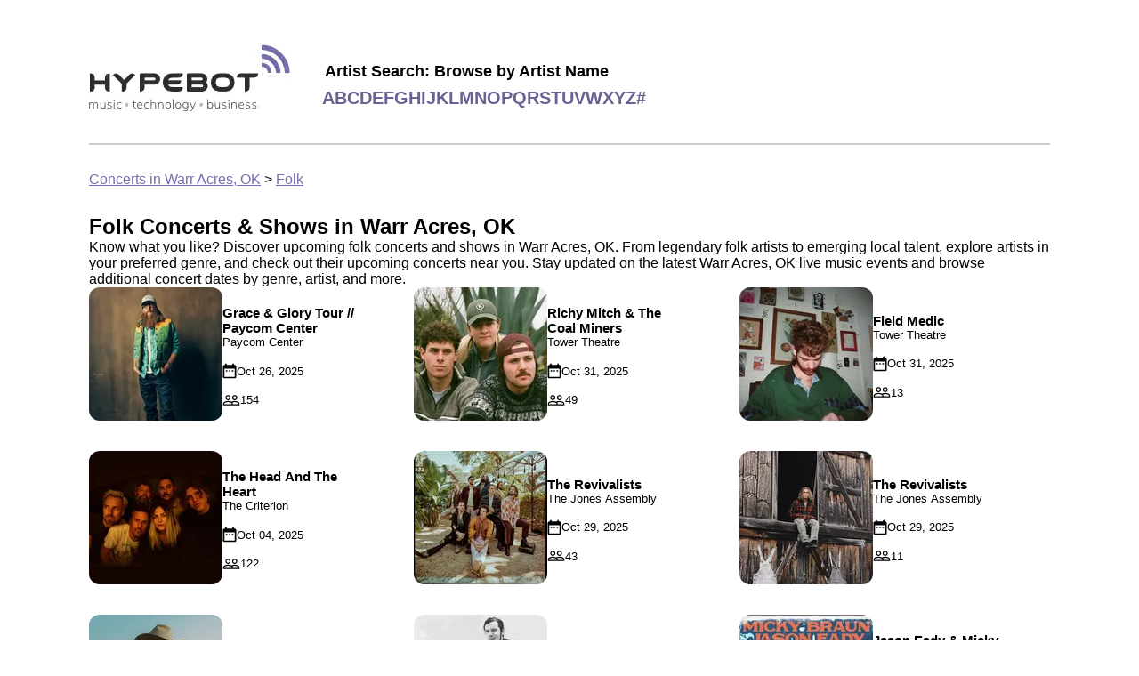

--- FILE ---
content_type: text/html
request_url: https://concerts.hypebot.com/cities/folk/warr-acres-ok
body_size: 7996
content:



<!doctype html>
<html lang="en">
  <head>
    <!-- Google Tag Manager -->
    <script>(function(w,d,s,l,i){w[l]=w[l]||[];w[l].push({'gtm.start':
    new Date().getTime(),event:'gtm.js'});var f=d.getElementsByTagName(s)[0],
    j=d.createElement(s),dl=l!='dataLayer'?'&l='+l:'';j.async=true;j.src=
    'https://www.googletagmanager.com/gtm.js?id='+i+dl;f.parentNode.insertBefore(j,f);
    })(window,document,'script','dataLayer','GTM-WNPXLRJQ');</script>
    <!-- End Google Tag Manager -->

    
  <link rel="canonical" href="https://concerts.hypebot.com/cities/folk/warr-acres-ok" />


    <meta charset="utf-8" />
    <meta name="viewport" content="width=device-width, initial-scale=1" />

    
  <meta
    name="description"
    content="Browse upcoming folk concerts in Warr Acres, OK. Find local tour dates, event information, and more"
  />


    <title>
  Upcoming Folk Concerts &amp; Events in Warr Acres, OK | Hypebot
</title>

    
  
    <script type="application/ld+json">
      
{
  "@context": "https://schema.org",
  "@type": "FAQPage",
  "mainEntity": [
    {
      "@type": "Question",
      "name": "What are the top concert venues in Warr Acres, OK?",
      "acceptedAnswer": {
        "@type": "Answer",
        "text":
          "Warr Acres, OK is home to iconic venues, including stadiums, amphitheaters, arenas, and intimate stages.  Browse upcoming concerts and events at the following venues:   Beam Live,  The Blue Door,  51st Street Speakeasy,  Bin 73,  The Hamilton Supperette &amp; Lounge."
      }
    },
    {
      "@type": "Question",
      "name": "Which artists are currently touring this city?",
      "acceptedAnswer": {
        "@type": "Answer",
        "text": "You'll find a variety of artists with Warr Acres, OK tour dates. Follow your favorite artists or explore new ones;  a few notable performers touring nearby include ."
      }
    },
    {
      "@type": "Question",
      "name": "How many upcoming concerts are there happening in Warr Acres, OK?",
      "acceptedAnswer": {
        "@type": "Answer",
        "text": "Currently, 73 upcoming events are scheduled in Warr Acres, OK at venues like Beam Live and The Hamilton Supperette &amp; Lounge. Browse tour dates and buy concert tickets to a show near you with Hypebot."
      }
    }
  ]
}

    </script>
  

    <style>
      
html{color:#000;font-family:Roboto,Helvetica,sans-serif;font-size:16px}body{margin:unset}.main{margin:20px auto;max-width:1080px;padding:30px}@media screen and (max-width:700px){.main{padding:15px}}.headerWrapper{align-items:center;border-bottom:2px solid #ccc;display:flex;flex-wrap:wrap;padding-bottom:20px}.headerWrapper img{height:76px;margin-bottom:11px;margin-right:11px;width:226px}.letterLink{color:#686295;font-size:20px;font-weight:700;text-decoration:none;text-transform:uppercase}.letterList{display:flex;flex-wrap:wrap;gap:10px}.browseByLetterHint{font-size:18px;font-weight:700;margin-bottom:8px;margin-left:3px}.logo{margin-right:25px}.breadcrumbs{margin-top:30px}.breadcrumbs a{color:#776db1}.footerWrapper{align-content:flex-start;align-items:flex-start;align-self:stretch;background-color:#eee;-moz-columns:3;column-count:3;display:flex;gap:20px;justify-content:center;padding:50px}@media screen and (max-width:640px){.footerWrapper{-moz-columns:1;column-count:1;flex-direction:column;gap:8px;padding:15px}}.footerColumn{width:300px}.columns,.columns-1{-moz-columns:1;column-count:1}.columns-2{-moz-columns:2;column-count:2}.columns-3{-moz-columns:3;column-count:3;@media only screen and (max-width:750px){-moz-columns:1;column-count:auto;column-count:1}}.columnTitle{font-size:20px;font-weight:700;margin-bottom:10px}.cityfooterLink,.footerLink{color:#000;display:block;margin-bottom:5px;text-decoration:none;width:-moz-fit-content;width:fit-content}.footerLink:hover{text-decoration:underline}.cityfooterLink{text-transform:capitalize}.aboutBandsintown{color:#000;display:block;margin-bottom:10px;text-decoration:none}a.aboutBandsintown:hover{text-decoration:underline}
    </style>
    
  <style>
    
.heroBanner{background:url(/assets/hero.webp);background-blend-mode:overlay;background-color:#d8d8d8;background-position:50%;background-position-y:83%;background-repeat:no-repeat;background-size:cover;height:211px;padding:40px 0 0 63px}h1{font-size:36px;margin-block-end:0;margin-block-start:0}.heroHint,.longHeroHint{font-size:18px;margin-top:10px}.longHeroHint{margin-right:15px}@media screen and (max-width:800px){.longHeader{font-size:22px}.longHeroHint{font-size:14px;margin-right:5px}}@media screen and (max-width:700px){.heroBanner{align-items:center;display:flex;flex-direction:column;justify-content:center;padding:0 20px}h1{font-size:32px}}@media screen and (max-width:400px){h1{font-size:22px}.heroHint,.longHeader{font-size:14px}.longHeroHint{font-size:12px}}.artist{position:relative}.artistImage img,.nameInfo{border-radius:50%;height:150px;width:150px}.nameInfo{align-items:center;background:linear-gradient(0deg,#000,transparent);color:#eee;display:flex;flex-direction:column;justify-content:center;position:absolute;top:0;z-index:10}.artistName{display:-webkit-box;overflow:hidden;text-overflow:ellipsis;-webkit-line-clamp:2;-webkit-box-orient:vertical;font-weight:700;margin-top:75px;max-width:116px;text-align:center}.artistList{display:flex;gap:18px;margin-bottom:30px;margin-top:30px;overflow-x:auto;width:100%}.artistList a,.artistList a:visited{color:#000;text-decoration:none}.artistList::-webkit-scrollbar-track{background-color:#f5f5f5;border-radius:6px;-webkit-box-shadow:inset 0 0 6px rgba(0,0,0,.3)}.artistList::-webkit-scrollbar-thumb{background-color:#ccc;border-radius:6px;-webkit-box-shadow:inset 0 0 6px rgba(0,0,0,.3)}.event{position:relative}.eventImage img{border-radius:12px;height:150px;width:150px}.nameInfoCity{align-items:center;background:linear-gradient(0deg,#000,transparent);border-bottom-left-radius:12px;border-bottom-right-radius:12px;color:#eee;display:flex;flex-direction:column;height:35px;height:52px;justify-content:center;position:absolute;top:115px;top:100px;width:100%}.eventName{display:-webkit-box;overflow:hidden;text-overflow:ellipsis;-webkit-line-clamp:2;-webkit-box-orient:vertical;font-weight:700;text-align:center}.eventDate{font-weight:400}.eventList{display:flex;gap:18px;margin-bottom:30px;margin-top:30px;overflow-x:auto;width:100%}.eventList::-webkit-scrollbar-track{background-color:#f5f5f5;border-radius:6px;-webkit-box-shadow:inset 0 0 6px rgba(0,0,0,.3)}.eventList::-webkit-scrollbar-thumb{background-color:#ccc;border-radius:6px;-webkit-box-shadow:inset 0 0 6px rgba(0,0,0,.3)}.faqLink{color:#776db1}.genreEvent{align-items:center;color:#000;display:flex;flex-direction:row;gap:20px;margin-bottom:30px;margin-right:44px;text-decoration:none}.genreEventTitle{font-size:15px;font-weight:700}.genreEventVenueName{font-size:13px;font-weight:500;margin-bottom:16px}.genreEventDateTime{margin-bottom:16px}.genreEventDateTime,.genreEventRsvpCount{align-items:center;display:flex;font-size:13px;font-weight:400;gap:5px}.genreEventImage img{border-radius:12px;height:150px;width:150px}.genreEventTitle,.genreEventVenueName{display:-webkit-box;overflow:hidden;text-overflow:ellipsis;-webkit-line-clamp:2;-webkit-box-orient:vertical}.genreEventList{-moz-columns:3;column-count:3}@media screen and (max-width:1000px){.genreEventList{-moz-columns:2;column-count:2}}@media screen and (max-width:600px){.genreEventList{-moz-columns:1;column-count:1}.genreEvent{margin-right:20px}}@media screen and (max-width:400px){.genreEventImage img{border-radius:12px;height:110px;width:110px}}.gridListHeader{margin:30px 0}.nearbyCitiesContainer{margin-bottom:30px;margin-top:30px}.cityHeader{margin-bottom:30px}.cityList{align-content:center;align-items:center;display:flex;flex-wrap:wrap;gap:20px}@media screen and (max-width:400px){.cityList{align-content:unset;align-items:unset;flex-direction:column}.square{display:none}}.cityLink{color:#000;text-decoration:none}.square{background:#c4c4c4;border-radius:100px;height:15px;width:15px}.square:last-of-type{display:none}.cityGenre{text-transform:capitalize}.genreWrapper{display:flex;flex-wrap:wrap;gap:8px;margin:30px 0}.genreLink{align-items:center;border:1px solid #776db1;border-radius:20px;color:#776db1;display:flex;justify-content:center;padding:8px 16px;text-decoration:none}.active{background:#776db1;color:#fff}.sectionContainer{align-items:center;border-bottom:1px solid #c4c4c4;display:flex}.textInfoContainer{margin-right:20px;max-width:290px}h2{font-size:24px;margin-block-end:0;margin-block-start:0;margin-bottom:5px}.citySlugTitle{font-size:24px;font-weight:700;margin-top:30px}.citySlugTitle .cityName{color:#776db1;font-size:24px;font-weight:700;text-transform:capitalize}@media screen and (max-width:700px){.sectionContainer{align-items:flex-start;flex-direction:column}.textInfoContainer{margin-right:unset;max-width:unset}h2{margin-top:20px}}
  </style>

    
  </head>

  <body>
    <noscript><iframe src="https://www.googletagmanager.com/ns.html?id=GTM-WNPXLRJQ"
    height="0" width="0" style="display:none;visibility:hidden"></iframe></noscript>

    <div class="main">
      
<div class="headerWrapper">
  <a href="/" class="logo" aria-label="Find more about Hypebot">
    <img
      alt="Hypebot image"
      src="https://sp-ao.shortpixel.ai/client/to_webp,q_lossy,ret_img/https://www.hypebot.com/wp-content/themes/revenue/assets/img/logo.png"
    />
  </a>

  <div>
    <div class="browseByLetterHint">Artist Search: Browse by Artist Name</div>
    <div class="letterList">
      
        <a class="letterLink" href="/search/artists/a">a</a>
      
        <a class="letterLink" href="/search/artists/b">b</a>
      
        <a class="letterLink" href="/search/artists/c">c</a>
      
        <a class="letterLink" href="/search/artists/d">d</a>
      
        <a class="letterLink" href="/search/artists/e">e</a>
      
        <a class="letterLink" href="/search/artists/f">f</a>
      
        <a class="letterLink" href="/search/artists/g">g</a>
      
        <a class="letterLink" href="/search/artists/h">h</a>
      
        <a class="letterLink" href="/search/artists/i">i</a>
      
        <a class="letterLink" href="/search/artists/j">j</a>
      
        <a class="letterLink" href="/search/artists/k">k</a>
      
        <a class="letterLink" href="/search/artists/l">l</a>
      
        <a class="letterLink" href="/search/artists/m">m</a>
      
        <a class="letterLink" href="/search/artists/n">n</a>
      
        <a class="letterLink" href="/search/artists/o">o</a>
      
        <a class="letterLink" href="/search/artists/p">p</a>
      
        <a class="letterLink" href="/search/artists/q">q</a>
      
        <a class="letterLink" href="/search/artists/r">r</a>
      
        <a class="letterLink" href="/search/artists/s">s</a>
      
        <a class="letterLink" href="/search/artists/t">t</a>
      
        <a class="letterLink" href="/search/artists/u">u</a>
      
        <a class="letterLink" href="/search/artists/v">v</a>
      
        <a class="letterLink" href="/search/artists/w">w</a>
      
        <a class="letterLink" href="/search/artists/x">x</a>
      
        <a class="letterLink" href="/search/artists/y">y</a>
      
        <a class="letterLink" href="/search/artists/z">z</a>
      
        <a class="letterLink" href="/search/artists/%23">#</a>
      
    </div>
  </div>
</div>


      <div class="breadcrumbs">
  <a href="/cities/popular/warr-acres-ok">Concerts in Warr Acres, OK</a>
  &gt;
  <a href="/cities/folk/warr-acres-ok">Folk</a>
</div>

      

      
  <div class="citySlugTitle">Folk Concerts & Shows in Warr Acres, OK</div>
  <div class="cityHint">
    Know what you like? Discover upcoming folk concerts and shows in
    Warr Acres, OK. From legendary folk artists to emerging local talent, explore
    artists in your preferred genre, and check out their upcoming concerts near you. Stay updated on
    the latest Warr Acres, OK live music events and browse additional concert dates by genre, artist,
    and more.
  </div>

  
<div class="genreEventList">
  
    
<a class="genreEvent" href="/artist/c/3087658-crowder">
  <div class="genreEventImage">
    


  <picture>
    <source
      type="image/webp"
      srcset="https://media.bandsintown.com/150x150/22315770.webp"
    />
    <img
      class=""
      src="https://media.bandsintown.com/150x150/22315770.jpg"
      alt="Grace &amp; Glory Tour // Paycom Center" />
  </picture>


  </div>
  <div class="infoContainer">
    <div class="genreEventTitle">Grace & Glory Tour // Paycom Center</div>
    <div class="genreEventVenueName">Paycom Center</div>
    <div class="genreEventDateTime">
      
<svg xmlns="http://www.w3.org/2000/svg" width="16" height="18" viewBox="0 0 16 18" fill="none">
<path id="Vector" d="M5.5 8.16675H3.83333V9.83342H5.5V8.16675ZM8.83333 8.16675H7.16667V9.83342H8.83333V8.16675ZM12.1667 8.16675H10.5V9.83342H12.1667V8.16675ZM13.8333 2.33341H13V0.666748H11.3333V2.33341H4.66667V0.666748H3V2.33341H2.16667C1.24167 2.33341 0.508333 3.08341 0.508333 4.00008L0.5 15.6667C0.5 16.5834 1.24167 17.3334 2.16667 17.3334H13.8333C14.75 17.3334 15.5 16.5834 15.5 15.6667V4.00008C15.5 3.08341 14.75 2.33341 13.8333 2.33341ZM13.8333 15.6667H2.16667V6.50008H13.8333V15.6667Z" fill="black"/>
</svg>

      Oct 26, 2025
    </div>
    <div class="genreEventRsvpCount">
      
<svg xmlns="http://www.w3.org/2000/svg" width="20" height="12" viewBox="0 0 20 12" fill="none">
  <path id="Vector" d="M13.7507 6.83342C12.7507 6.83342 11.1923 7.11675 10.0007 7.66675C8.80899 7.10842 7.25065 6.83342 6.25065 6.83342C4.44232 6.83342 0.833984 7.73342 0.833984 9.54175V11.8334H19.1673V9.54175C19.1673 7.73342 15.559 6.83342 13.7507 6.83342ZM10.4173 10.5834H2.08399V9.54175C2.08399 9.09175 4.21732 8.08342 6.25065 8.08342C8.28399 8.08342 10.4173 9.09175 10.4173 9.54175V10.5834ZM17.9173 10.5834H11.6673V9.54175C11.6673 9.15842 11.5007 8.82508 11.234 8.52508C11.9673 8.27508 12.8673 8.08342 13.7507 8.08342C15.784 8.08342 17.9173 9.09175 17.9173 9.54175V10.5834ZM6.25065 6.00008C7.85899 6.00008 9.16732 4.69175 9.16732 3.08342C9.16732 1.47508 7.85899 0.166748 6.25065 0.166748C4.64232 0.166748 3.33399 1.47508 3.33399 3.08342C3.33399 4.69175 4.64232 6.00008 6.25065 6.00008ZM6.25065 1.41675C7.16732 1.41675 7.91732 2.16675 7.91732 3.08342C7.91732 4.00008 7.16732 4.75008 6.25065 4.75008C5.33399 4.75008 4.58399 4.00008 4.58399 3.08342C4.58399 2.16675 5.33399 1.41675 6.25065 1.41675ZM13.7507 6.00008C15.359 6.00008 16.6673 4.69175 16.6673 3.08342C16.6673 1.47508 15.359 0.166748 13.7507 0.166748C12.1423 0.166748 10.834 1.47508 10.834 3.08342C10.834 4.69175 12.1423 6.00008 13.7507 6.00008ZM13.7507 1.41675C14.6673 1.41675 15.4173 2.16675 15.4173 3.08342C15.4173 4.00008 14.6673 4.75008 13.7507 4.75008C12.834 4.75008 12.084 4.00008 12.084 3.08342C12.084 2.16675 12.834 1.41675 13.7507 1.41675Z" fill="black"/>
</svg>

      154
    </div>
  </div>
</a>

  
    
<a class="genreEvent" href="/artist/t/1025408-the-head-and-the-heart">
  <div class="genreEventImage">
    


  <picture>
    <source
      type="image/webp"
      srcset="https://media.bandsintown.com/150x150/21367528.webp"
    />
    <img
      class=""
      src="https://media.bandsintown.com/150x150/21367528.jpg"
      alt="" />
  </picture>


  </div>
  <div class="infoContainer">
    <div class="genreEventTitle">The Head And The Heart</div>
    <div class="genreEventVenueName">The Criterion</div>
    <div class="genreEventDateTime">
      
<svg xmlns="http://www.w3.org/2000/svg" width="16" height="18" viewBox="0 0 16 18" fill="none">
<path id="Vector" d="M5.5 8.16675H3.83333V9.83342H5.5V8.16675ZM8.83333 8.16675H7.16667V9.83342H8.83333V8.16675ZM12.1667 8.16675H10.5V9.83342H12.1667V8.16675ZM13.8333 2.33341H13V0.666748H11.3333V2.33341H4.66667V0.666748H3V2.33341H2.16667C1.24167 2.33341 0.508333 3.08341 0.508333 4.00008L0.5 15.6667C0.5 16.5834 1.24167 17.3334 2.16667 17.3334H13.8333C14.75 17.3334 15.5 16.5834 15.5 15.6667V4.00008C15.5 3.08341 14.75 2.33341 13.8333 2.33341ZM13.8333 15.6667H2.16667V6.50008H13.8333V15.6667Z" fill="black"/>
</svg>

      Oct 04, 2025
    </div>
    <div class="genreEventRsvpCount">
      
<svg xmlns="http://www.w3.org/2000/svg" width="20" height="12" viewBox="0 0 20 12" fill="none">
  <path id="Vector" d="M13.7507 6.83342C12.7507 6.83342 11.1923 7.11675 10.0007 7.66675C8.80899 7.10842 7.25065 6.83342 6.25065 6.83342C4.44232 6.83342 0.833984 7.73342 0.833984 9.54175V11.8334H19.1673V9.54175C19.1673 7.73342 15.559 6.83342 13.7507 6.83342ZM10.4173 10.5834H2.08399V9.54175C2.08399 9.09175 4.21732 8.08342 6.25065 8.08342C8.28399 8.08342 10.4173 9.09175 10.4173 9.54175V10.5834ZM17.9173 10.5834H11.6673V9.54175C11.6673 9.15842 11.5007 8.82508 11.234 8.52508C11.9673 8.27508 12.8673 8.08342 13.7507 8.08342C15.784 8.08342 17.9173 9.09175 17.9173 9.54175V10.5834ZM6.25065 6.00008C7.85899 6.00008 9.16732 4.69175 9.16732 3.08342C9.16732 1.47508 7.85899 0.166748 6.25065 0.166748C4.64232 0.166748 3.33399 1.47508 3.33399 3.08342C3.33399 4.69175 4.64232 6.00008 6.25065 6.00008ZM6.25065 1.41675C7.16732 1.41675 7.91732 2.16675 7.91732 3.08342C7.91732 4.00008 7.16732 4.75008 6.25065 4.75008C5.33399 4.75008 4.58399 4.00008 4.58399 3.08342C4.58399 2.16675 5.33399 1.41675 6.25065 1.41675ZM13.7507 6.00008C15.359 6.00008 16.6673 4.69175 16.6673 3.08342C16.6673 1.47508 15.359 0.166748 13.7507 0.166748C12.1423 0.166748 10.834 1.47508 10.834 3.08342C10.834 4.69175 12.1423 6.00008 13.7507 6.00008ZM13.7507 1.41675C14.6673 1.41675 15.4173 2.16675 15.4173 3.08342C15.4173 4.00008 14.6673 4.75008 13.7507 4.75008C12.834 4.75008 12.084 4.00008 12.084 3.08342C12.084 2.16675 12.834 1.41675 13.7507 1.41675Z" fill="black"/>
</svg>

      122
    </div>
  </div>
</a>

  
    
<a class="genreEvent" href="/artist/c/10396460-charley-crockett">
  <div class="genreEventImage">
    


  <picture>
    <source
      type="image/webp"
      srcset="https://media.bandsintown.com/150x150/19947200.webp"
    />
    <img
      class=""
      src="https://media.bandsintown.com/150x150/19947200.jpg"
      alt="" />
  </picture>


  </div>
  <div class="infoContainer">
    <div class="genreEventTitle">Charley Crockett</div>
    <div class="genreEventVenueName">OKC Zoo Amphitheatre</div>
    <div class="genreEventDateTime">
      
<svg xmlns="http://www.w3.org/2000/svg" width="16" height="18" viewBox="0 0 16 18" fill="none">
<path id="Vector" d="M5.5 8.16675H3.83333V9.83342H5.5V8.16675ZM8.83333 8.16675H7.16667V9.83342H8.83333V8.16675ZM12.1667 8.16675H10.5V9.83342H12.1667V8.16675ZM13.8333 2.33341H13V0.666748H11.3333V2.33341H4.66667V0.666748H3V2.33341H2.16667C1.24167 2.33341 0.508333 3.08341 0.508333 4.00008L0.5 15.6667C0.5 16.5834 1.24167 17.3334 2.16667 17.3334H13.8333C14.75 17.3334 15.5 16.5834 15.5 15.6667V4.00008C15.5 3.08341 14.75 2.33341 13.8333 2.33341ZM13.8333 15.6667H2.16667V6.50008H13.8333V15.6667Z" fill="black"/>
</svg>

      Sep 20, 2025
    </div>
    <div class="genreEventRsvpCount">
      
<svg xmlns="http://www.w3.org/2000/svg" width="20" height="12" viewBox="0 0 20 12" fill="none">
  <path id="Vector" d="M13.7507 6.83342C12.7507 6.83342 11.1923 7.11675 10.0007 7.66675C8.80899 7.10842 7.25065 6.83342 6.25065 6.83342C4.44232 6.83342 0.833984 7.73342 0.833984 9.54175V11.8334H19.1673V9.54175C19.1673 7.73342 15.559 6.83342 13.7507 6.83342ZM10.4173 10.5834H2.08399V9.54175C2.08399 9.09175 4.21732 8.08342 6.25065 8.08342C8.28399 8.08342 10.4173 9.09175 10.4173 9.54175V10.5834ZM17.9173 10.5834H11.6673V9.54175C11.6673 9.15842 11.5007 8.82508 11.234 8.52508C11.9673 8.27508 12.8673 8.08342 13.7507 8.08342C15.784 8.08342 17.9173 9.09175 17.9173 9.54175V10.5834ZM6.25065 6.00008C7.85899 6.00008 9.16732 4.69175 9.16732 3.08342C9.16732 1.47508 7.85899 0.166748 6.25065 0.166748C4.64232 0.166748 3.33399 1.47508 3.33399 3.08342C3.33399 4.69175 4.64232 6.00008 6.25065 6.00008ZM6.25065 1.41675C7.16732 1.41675 7.91732 2.16675 7.91732 3.08342C7.91732 4.00008 7.16732 4.75008 6.25065 4.75008C5.33399 4.75008 4.58399 4.00008 4.58399 3.08342C4.58399 2.16675 5.33399 1.41675 6.25065 1.41675ZM13.7507 6.00008C15.359 6.00008 16.6673 4.69175 16.6673 3.08342C16.6673 1.47508 15.359 0.166748 13.7507 0.166748C12.1423 0.166748 10.834 1.47508 10.834 3.08342C10.834 4.69175 12.1423 6.00008 13.7507 6.00008ZM13.7507 1.41675C14.6673 1.41675 15.4173 2.16675 15.4173 3.08342C15.4173 4.00008 14.6673 4.75008 13.7507 4.75008C12.834 4.75008 12.084 4.00008 12.084 3.08342C12.084 2.16675 12.834 1.41675 13.7507 1.41675Z" fill="black"/>
</svg>

      102
    </div>
  </div>
</a>

  
    
<a class="genreEvent" href="/artist/%23/8737662-49-winchester">
  <div class="genreEventImage">
    


  <picture>
    <source
      type="image/webp"
      srcset="https://media.bandsintown.com/150x150/21485259.webp"
    />
    <img
      class=""
      src="https://media.bandsintown.com/150x150/21485259.jpg"
      alt="" />
  </picture>


  </div>
  <div class="infoContainer">
    <div class="genreEventTitle">49 Winchester</div>
    <div class="genreEventVenueName">The Jones Assembly</div>
    <div class="genreEventDateTime">
      
<svg xmlns="http://www.w3.org/2000/svg" width="16" height="18" viewBox="0 0 16 18" fill="none">
<path id="Vector" d="M5.5 8.16675H3.83333V9.83342H5.5V8.16675ZM8.83333 8.16675H7.16667V9.83342H8.83333V8.16675ZM12.1667 8.16675H10.5V9.83342H12.1667V8.16675ZM13.8333 2.33341H13V0.666748H11.3333V2.33341H4.66667V0.666748H3V2.33341H2.16667C1.24167 2.33341 0.508333 3.08341 0.508333 4.00008L0.5 15.6667C0.5 16.5834 1.24167 17.3334 2.16667 17.3334H13.8333C14.75 17.3334 15.5 16.5834 15.5 15.6667V4.00008C15.5 3.08341 14.75 2.33341 13.8333 2.33341ZM13.8333 15.6667H2.16667V6.50008H13.8333V15.6667Z" fill="black"/>
</svg>

      Nov 19, 2025
    </div>
    <div class="genreEventRsvpCount">
      
<svg xmlns="http://www.w3.org/2000/svg" width="20" height="12" viewBox="0 0 20 12" fill="none">
  <path id="Vector" d="M13.7507 6.83342C12.7507 6.83342 11.1923 7.11675 10.0007 7.66675C8.80899 7.10842 7.25065 6.83342 6.25065 6.83342C4.44232 6.83342 0.833984 7.73342 0.833984 9.54175V11.8334H19.1673V9.54175C19.1673 7.73342 15.559 6.83342 13.7507 6.83342ZM10.4173 10.5834H2.08399V9.54175C2.08399 9.09175 4.21732 8.08342 6.25065 8.08342C8.28399 8.08342 10.4173 9.09175 10.4173 9.54175V10.5834ZM17.9173 10.5834H11.6673V9.54175C11.6673 9.15842 11.5007 8.82508 11.234 8.52508C11.9673 8.27508 12.8673 8.08342 13.7507 8.08342C15.784 8.08342 17.9173 9.09175 17.9173 9.54175V10.5834ZM6.25065 6.00008C7.85899 6.00008 9.16732 4.69175 9.16732 3.08342C9.16732 1.47508 7.85899 0.166748 6.25065 0.166748C4.64232 0.166748 3.33399 1.47508 3.33399 3.08342C3.33399 4.69175 4.64232 6.00008 6.25065 6.00008ZM6.25065 1.41675C7.16732 1.41675 7.91732 2.16675 7.91732 3.08342C7.91732 4.00008 7.16732 4.75008 6.25065 4.75008C5.33399 4.75008 4.58399 4.00008 4.58399 3.08342C4.58399 2.16675 5.33399 1.41675 6.25065 1.41675ZM13.7507 6.00008C15.359 6.00008 16.6673 4.69175 16.6673 3.08342C16.6673 1.47508 15.359 0.166748 13.7507 0.166748C12.1423 0.166748 10.834 1.47508 10.834 3.08342C10.834 4.69175 12.1423 6.00008 13.7507 6.00008ZM13.7507 1.41675C14.6673 1.41675 15.4173 2.16675 15.4173 3.08342C15.4173 4.00008 14.6673 4.75008 13.7507 4.75008C12.834 4.75008 12.084 4.00008 12.084 3.08342C12.084 2.16675 12.834 1.41675 13.7507 1.41675Z" fill="black"/>
</svg>

      99
    </div>
  </div>
</a>

  
    
<a class="genreEvent" href="/artist/j/50358-jose-gonzalez">
  <div class="genreEventImage">
    


  <picture>
    <source
      type="image/webp"
      srcset="https://media.bandsintown.com/150x150/16378917.webp"
    />
    <img
      class=""
      src="https://media.bandsintown.com/150x150/16378917.jpg"
      alt="" />
  </picture>


  </div>
  <div class="infoContainer">
    <div class="genreEventTitle">José González</div>
    <div class="genreEventVenueName">Tower Theatre</div>
    <div class="genreEventDateTime">
      
<svg xmlns="http://www.w3.org/2000/svg" width="16" height="18" viewBox="0 0 16 18" fill="none">
<path id="Vector" d="M5.5 8.16675H3.83333V9.83342H5.5V8.16675ZM8.83333 8.16675H7.16667V9.83342H8.83333V8.16675ZM12.1667 8.16675H10.5V9.83342H12.1667V8.16675ZM13.8333 2.33341H13V0.666748H11.3333V2.33341H4.66667V0.666748H3V2.33341H2.16667C1.24167 2.33341 0.508333 3.08341 0.508333 4.00008L0.5 15.6667C0.5 16.5834 1.24167 17.3334 2.16667 17.3334H13.8333C14.75 17.3334 15.5 16.5834 15.5 15.6667V4.00008C15.5 3.08341 14.75 2.33341 13.8333 2.33341ZM13.8333 15.6667H2.16667V6.50008H13.8333V15.6667Z" fill="black"/>
</svg>

      Nov 10, 2025
    </div>
    <div class="genreEventRsvpCount">
      
<svg xmlns="http://www.w3.org/2000/svg" width="20" height="12" viewBox="0 0 20 12" fill="none">
  <path id="Vector" d="M13.7507 6.83342C12.7507 6.83342 11.1923 7.11675 10.0007 7.66675C8.80899 7.10842 7.25065 6.83342 6.25065 6.83342C4.44232 6.83342 0.833984 7.73342 0.833984 9.54175V11.8334H19.1673V9.54175C19.1673 7.73342 15.559 6.83342 13.7507 6.83342ZM10.4173 10.5834H2.08399V9.54175C2.08399 9.09175 4.21732 8.08342 6.25065 8.08342C8.28399 8.08342 10.4173 9.09175 10.4173 9.54175V10.5834ZM17.9173 10.5834H11.6673V9.54175C11.6673 9.15842 11.5007 8.82508 11.234 8.52508C11.9673 8.27508 12.8673 8.08342 13.7507 8.08342C15.784 8.08342 17.9173 9.09175 17.9173 9.54175V10.5834ZM6.25065 6.00008C7.85899 6.00008 9.16732 4.69175 9.16732 3.08342C9.16732 1.47508 7.85899 0.166748 6.25065 0.166748C4.64232 0.166748 3.33399 1.47508 3.33399 3.08342C3.33399 4.69175 4.64232 6.00008 6.25065 6.00008ZM6.25065 1.41675C7.16732 1.41675 7.91732 2.16675 7.91732 3.08342C7.91732 4.00008 7.16732 4.75008 6.25065 4.75008C5.33399 4.75008 4.58399 4.00008 4.58399 3.08342C4.58399 2.16675 5.33399 1.41675 6.25065 1.41675ZM13.7507 6.00008C15.359 6.00008 16.6673 4.69175 16.6673 3.08342C16.6673 1.47508 15.359 0.166748 13.7507 0.166748C12.1423 0.166748 10.834 1.47508 10.834 3.08342C10.834 4.69175 12.1423 6.00008 13.7507 6.00008ZM13.7507 1.41675C14.6673 1.41675 15.4173 2.16675 15.4173 3.08342C15.4173 4.00008 14.6673 4.75008 13.7507 4.75008C12.834 4.75008 12.084 4.00008 12.084 3.08342C12.084 2.16675 12.834 1.41675 13.7507 1.41675Z" fill="black"/>
</svg>

      81
    </div>
  </div>
</a>

  
    
<a class="genreEvent" href="/artist/n/233959-nathaniel-rateliff-the-night-sweats">
  <div class="genreEventImage">
    


  <picture>
    <source
      type="image/webp"
      srcset="https://media.bandsintown.com/150x150/20077756.webp"
    />
    <img
      class=""
      src="https://media.bandsintown.com/150x150/20077756.jpg"
      alt="" />
  </picture>


  </div>
  <div class="infoContainer">
    <div class="genreEventTitle">Nathaniel Rateliff & The Night Sweats</div>
    <div class="genreEventVenueName">The Zoo Amphitheatre</div>
    <div class="genreEventDateTime">
      
<svg xmlns="http://www.w3.org/2000/svg" width="16" height="18" viewBox="0 0 16 18" fill="none">
<path id="Vector" d="M5.5 8.16675H3.83333V9.83342H5.5V8.16675ZM8.83333 8.16675H7.16667V9.83342H8.83333V8.16675ZM12.1667 8.16675H10.5V9.83342H12.1667V8.16675ZM13.8333 2.33341H13V0.666748H11.3333V2.33341H4.66667V0.666748H3V2.33341H2.16667C1.24167 2.33341 0.508333 3.08341 0.508333 4.00008L0.5 15.6667C0.5 16.5834 1.24167 17.3334 2.16667 17.3334H13.8333C14.75 17.3334 15.5 16.5834 15.5 15.6667V4.00008C15.5 3.08341 14.75 2.33341 13.8333 2.33341ZM13.8333 15.6667H2.16667V6.50008H13.8333V15.6667Z" fill="black"/>
</svg>

      Sep 26, 2025
    </div>
    <div class="genreEventRsvpCount">
      
<svg xmlns="http://www.w3.org/2000/svg" width="20" height="12" viewBox="0 0 20 12" fill="none">
  <path id="Vector" d="M13.7507 6.83342C12.7507 6.83342 11.1923 7.11675 10.0007 7.66675C8.80899 7.10842 7.25065 6.83342 6.25065 6.83342C4.44232 6.83342 0.833984 7.73342 0.833984 9.54175V11.8334H19.1673V9.54175C19.1673 7.73342 15.559 6.83342 13.7507 6.83342ZM10.4173 10.5834H2.08399V9.54175C2.08399 9.09175 4.21732 8.08342 6.25065 8.08342C8.28399 8.08342 10.4173 9.09175 10.4173 9.54175V10.5834ZM17.9173 10.5834H11.6673V9.54175C11.6673 9.15842 11.5007 8.82508 11.234 8.52508C11.9673 8.27508 12.8673 8.08342 13.7507 8.08342C15.784 8.08342 17.9173 9.09175 17.9173 9.54175V10.5834ZM6.25065 6.00008C7.85899 6.00008 9.16732 4.69175 9.16732 3.08342C9.16732 1.47508 7.85899 0.166748 6.25065 0.166748C4.64232 0.166748 3.33399 1.47508 3.33399 3.08342C3.33399 4.69175 4.64232 6.00008 6.25065 6.00008ZM6.25065 1.41675C7.16732 1.41675 7.91732 2.16675 7.91732 3.08342C7.91732 4.00008 7.16732 4.75008 6.25065 4.75008C5.33399 4.75008 4.58399 4.00008 4.58399 3.08342C4.58399 2.16675 5.33399 1.41675 6.25065 1.41675ZM13.7507 6.00008C15.359 6.00008 16.6673 4.69175 16.6673 3.08342C16.6673 1.47508 15.359 0.166748 13.7507 0.166748C12.1423 0.166748 10.834 1.47508 10.834 3.08342C10.834 4.69175 12.1423 6.00008 13.7507 6.00008ZM13.7507 1.41675C14.6673 1.41675 15.4173 2.16675 15.4173 3.08342C15.4173 4.00008 14.6673 4.75008 13.7507 4.75008C12.834 4.75008 12.084 4.00008 12.084 3.08342C12.084 2.16675 12.834 1.41675 13.7507 1.41675Z" fill="black"/>
</svg>

      80
    </div>
  </div>
</a>

  
    
<a class="genreEvent" href="/artist/e/10426-eric-johnson">
  <div class="genreEventImage">
    


  <picture>
    <source
      type="image/webp"
      srcset="https://media.bandsintown.com/150x150/21409431.webp"
    />
    <img
      class=""
      src="https://media.bandsintown.com/150x150/21409431.jpg"
      alt="" />
  </picture>


  </div>
  <div class="infoContainer">
    <div class="genreEventTitle">Eric Johnson</div>
    <div class="genreEventVenueName">Tower Theatre</div>
    <div class="genreEventDateTime">
      
<svg xmlns="http://www.w3.org/2000/svg" width="16" height="18" viewBox="0 0 16 18" fill="none">
<path id="Vector" d="M5.5 8.16675H3.83333V9.83342H5.5V8.16675ZM8.83333 8.16675H7.16667V9.83342H8.83333V8.16675ZM12.1667 8.16675H10.5V9.83342H12.1667V8.16675ZM13.8333 2.33341H13V0.666748H11.3333V2.33341H4.66667V0.666748H3V2.33341H2.16667C1.24167 2.33341 0.508333 3.08341 0.508333 4.00008L0.5 15.6667C0.5 16.5834 1.24167 17.3334 2.16667 17.3334H13.8333C14.75 17.3334 15.5 16.5834 15.5 15.6667V4.00008C15.5 3.08341 14.75 2.33341 13.8333 2.33341ZM13.8333 15.6667H2.16667V6.50008H13.8333V15.6667Z" fill="black"/>
</svg>

      Oct 28, 2025
    </div>
    <div class="genreEventRsvpCount">
      
<svg xmlns="http://www.w3.org/2000/svg" width="20" height="12" viewBox="0 0 20 12" fill="none">
  <path id="Vector" d="M13.7507 6.83342C12.7507 6.83342 11.1923 7.11675 10.0007 7.66675C8.80899 7.10842 7.25065 6.83342 6.25065 6.83342C4.44232 6.83342 0.833984 7.73342 0.833984 9.54175V11.8334H19.1673V9.54175C19.1673 7.73342 15.559 6.83342 13.7507 6.83342ZM10.4173 10.5834H2.08399V9.54175C2.08399 9.09175 4.21732 8.08342 6.25065 8.08342C8.28399 8.08342 10.4173 9.09175 10.4173 9.54175V10.5834ZM17.9173 10.5834H11.6673V9.54175C11.6673 9.15842 11.5007 8.82508 11.234 8.52508C11.9673 8.27508 12.8673 8.08342 13.7507 8.08342C15.784 8.08342 17.9173 9.09175 17.9173 9.54175V10.5834ZM6.25065 6.00008C7.85899 6.00008 9.16732 4.69175 9.16732 3.08342C9.16732 1.47508 7.85899 0.166748 6.25065 0.166748C4.64232 0.166748 3.33399 1.47508 3.33399 3.08342C3.33399 4.69175 4.64232 6.00008 6.25065 6.00008ZM6.25065 1.41675C7.16732 1.41675 7.91732 2.16675 7.91732 3.08342C7.91732 4.00008 7.16732 4.75008 6.25065 4.75008C5.33399 4.75008 4.58399 4.00008 4.58399 3.08342C4.58399 2.16675 5.33399 1.41675 6.25065 1.41675ZM13.7507 6.00008C15.359 6.00008 16.6673 4.69175 16.6673 3.08342C16.6673 1.47508 15.359 0.166748 13.7507 0.166748C12.1423 0.166748 10.834 1.47508 10.834 3.08342C10.834 4.69175 12.1423 6.00008 13.7507 6.00008ZM13.7507 1.41675C14.6673 1.41675 15.4173 2.16675 15.4173 3.08342C15.4173 4.00008 14.6673 4.75008 13.7507 4.75008C12.834 4.75008 12.084 4.00008 12.084 3.08342C12.084 2.16675 12.834 1.41675 13.7507 1.41675Z" fill="black"/>
</svg>

      65
    </div>
  </div>
</a>

  
    
<a class="genreEvent" href="/artist/g/12469882-giovannie-the-hired-guns">
  <div class="genreEventImage">
    


  <picture>
    <source
      type="image/webp"
      srcset="https://media.bandsintown.com/150x150/16918632.webp"
    />
    <img
      class=""
      src="https://media.bandsintown.com/150x150/16918632.jpg"
      alt="" />
  </picture>


  </div>
  <div class="infoContainer">
    <div class="genreEventTitle">Giovannie & The Hired Guns</div>
    <div class="genreEventVenueName">Tower Theatre</div>
    <div class="genreEventDateTime">
      
<svg xmlns="http://www.w3.org/2000/svg" width="16" height="18" viewBox="0 0 16 18" fill="none">
<path id="Vector" d="M5.5 8.16675H3.83333V9.83342H5.5V8.16675ZM8.83333 8.16675H7.16667V9.83342H8.83333V8.16675ZM12.1667 8.16675H10.5V9.83342H12.1667V8.16675ZM13.8333 2.33341H13V0.666748H11.3333V2.33341H4.66667V0.666748H3V2.33341H2.16667C1.24167 2.33341 0.508333 3.08341 0.508333 4.00008L0.5 15.6667C0.5 16.5834 1.24167 17.3334 2.16667 17.3334H13.8333C14.75 17.3334 15.5 16.5834 15.5 15.6667V4.00008C15.5 3.08341 14.75 2.33341 13.8333 2.33341ZM13.8333 15.6667H2.16667V6.50008H13.8333V15.6667Z" fill="black"/>
</svg>

      Oct 17, 2025
    </div>
    <div class="genreEventRsvpCount">
      
<svg xmlns="http://www.w3.org/2000/svg" width="20" height="12" viewBox="0 0 20 12" fill="none">
  <path id="Vector" d="M13.7507 6.83342C12.7507 6.83342 11.1923 7.11675 10.0007 7.66675C8.80899 7.10842 7.25065 6.83342 6.25065 6.83342C4.44232 6.83342 0.833984 7.73342 0.833984 9.54175V11.8334H19.1673V9.54175C19.1673 7.73342 15.559 6.83342 13.7507 6.83342ZM10.4173 10.5834H2.08399V9.54175C2.08399 9.09175 4.21732 8.08342 6.25065 8.08342C8.28399 8.08342 10.4173 9.09175 10.4173 9.54175V10.5834ZM17.9173 10.5834H11.6673V9.54175C11.6673 9.15842 11.5007 8.82508 11.234 8.52508C11.9673 8.27508 12.8673 8.08342 13.7507 8.08342C15.784 8.08342 17.9173 9.09175 17.9173 9.54175V10.5834ZM6.25065 6.00008C7.85899 6.00008 9.16732 4.69175 9.16732 3.08342C9.16732 1.47508 7.85899 0.166748 6.25065 0.166748C4.64232 0.166748 3.33399 1.47508 3.33399 3.08342C3.33399 4.69175 4.64232 6.00008 6.25065 6.00008ZM6.25065 1.41675C7.16732 1.41675 7.91732 2.16675 7.91732 3.08342C7.91732 4.00008 7.16732 4.75008 6.25065 4.75008C5.33399 4.75008 4.58399 4.00008 4.58399 3.08342C4.58399 2.16675 5.33399 1.41675 6.25065 1.41675ZM13.7507 6.00008C15.359 6.00008 16.6673 4.69175 16.6673 3.08342C16.6673 1.47508 15.359 0.166748 13.7507 0.166748C12.1423 0.166748 10.834 1.47508 10.834 3.08342C10.834 4.69175 12.1423 6.00008 13.7507 6.00008ZM13.7507 1.41675C14.6673 1.41675 15.4173 2.16675 15.4173 3.08342C15.4173 4.00008 14.6673 4.75008 13.7507 4.75008C12.834 4.75008 12.084 4.00008 12.084 3.08342C12.084 2.16675 12.834 1.41675 13.7507 1.41675Z" fill="black"/>
</svg>

      64
    </div>
  </div>
</a>

  
    
<a class="genreEvent" href="/artist/c/13737700-charles-wesley-godwin">
  <div class="genreEventImage">
    


  <picture>
    <source
      type="image/webp"
      srcset="https://media.bandsintown.com/150x150/8982742.webp"
    />
    <img
      class=""
      src="https://media.bandsintown.com/150x150/8982742.jpg"
      alt="" />
  </picture>


  </div>
  <div class="infoContainer">
    <div class="genreEventTitle">Charles Wesley Godwin</div>
    <div class="genreEventVenueName">Paycom Center</div>
    <div class="genreEventDateTime">
      
<svg xmlns="http://www.w3.org/2000/svg" width="16" height="18" viewBox="0 0 16 18" fill="none">
<path id="Vector" d="M5.5 8.16675H3.83333V9.83342H5.5V8.16675ZM8.83333 8.16675H7.16667V9.83342H8.83333V8.16675ZM12.1667 8.16675H10.5V9.83342H12.1667V8.16675ZM13.8333 2.33341H13V0.666748H11.3333V2.33341H4.66667V0.666748H3V2.33341H2.16667C1.24167 2.33341 0.508333 3.08341 0.508333 4.00008L0.5 15.6667C0.5 16.5834 1.24167 17.3334 2.16667 17.3334H13.8333C14.75 17.3334 15.5 16.5834 15.5 15.6667V4.00008C15.5 3.08341 14.75 2.33341 13.8333 2.33341ZM13.8333 15.6667H2.16667V6.50008H13.8333V15.6667Z" fill="black"/>
</svg>

      Sep 26, 2025
    </div>
    <div class="genreEventRsvpCount">
      
<svg xmlns="http://www.w3.org/2000/svg" width="20" height="12" viewBox="0 0 20 12" fill="none">
  <path id="Vector" d="M13.7507 6.83342C12.7507 6.83342 11.1923 7.11675 10.0007 7.66675C8.80899 7.10842 7.25065 6.83342 6.25065 6.83342C4.44232 6.83342 0.833984 7.73342 0.833984 9.54175V11.8334H19.1673V9.54175C19.1673 7.73342 15.559 6.83342 13.7507 6.83342ZM10.4173 10.5834H2.08399V9.54175C2.08399 9.09175 4.21732 8.08342 6.25065 8.08342C8.28399 8.08342 10.4173 9.09175 10.4173 9.54175V10.5834ZM17.9173 10.5834H11.6673V9.54175C11.6673 9.15842 11.5007 8.82508 11.234 8.52508C11.9673 8.27508 12.8673 8.08342 13.7507 8.08342C15.784 8.08342 17.9173 9.09175 17.9173 9.54175V10.5834ZM6.25065 6.00008C7.85899 6.00008 9.16732 4.69175 9.16732 3.08342C9.16732 1.47508 7.85899 0.166748 6.25065 0.166748C4.64232 0.166748 3.33399 1.47508 3.33399 3.08342C3.33399 4.69175 4.64232 6.00008 6.25065 6.00008ZM6.25065 1.41675C7.16732 1.41675 7.91732 2.16675 7.91732 3.08342C7.91732 4.00008 7.16732 4.75008 6.25065 4.75008C5.33399 4.75008 4.58399 4.00008 4.58399 3.08342C4.58399 2.16675 5.33399 1.41675 6.25065 1.41675ZM13.7507 6.00008C15.359 6.00008 16.6673 4.69175 16.6673 3.08342C16.6673 1.47508 15.359 0.166748 13.7507 0.166748C12.1423 0.166748 10.834 1.47508 10.834 3.08342C10.834 4.69175 12.1423 6.00008 13.7507 6.00008ZM13.7507 1.41675C14.6673 1.41675 15.4173 2.16675 15.4173 3.08342C15.4173 4.00008 14.6673 4.75008 13.7507 4.75008C12.834 4.75008 12.084 4.00008 12.084 3.08342C12.084 2.16675 12.834 1.41675 13.7507 1.41675Z" fill="black"/>
</svg>

      64
    </div>
  </div>
</a>

  
    
<a class="genreEvent" href="/artist/r/32906-ray-wylie-hubbard">
  <div class="genreEventImage">
    


  <picture>
    <source
      type="image/webp"
      srcset="https://media.bandsintown.com/150x150/20696175.webp"
    />
    <img
      class=""
      src="https://media.bandsintown.com/150x150/20696175.jpg"
      alt="" />
  </picture>


  </div>
  <div class="infoContainer">
    <div class="genreEventTitle">Ray Wylie Hubbard</div>
    <div class="genreEventVenueName">Tower Theatre</div>
    <div class="genreEventDateTime">
      
<svg xmlns="http://www.w3.org/2000/svg" width="16" height="18" viewBox="0 0 16 18" fill="none">
<path id="Vector" d="M5.5 8.16675H3.83333V9.83342H5.5V8.16675ZM8.83333 8.16675H7.16667V9.83342H8.83333V8.16675ZM12.1667 8.16675H10.5V9.83342H12.1667V8.16675ZM13.8333 2.33341H13V0.666748H11.3333V2.33341H4.66667V0.666748H3V2.33341H2.16667C1.24167 2.33341 0.508333 3.08341 0.508333 4.00008L0.5 15.6667C0.5 16.5834 1.24167 17.3334 2.16667 17.3334H13.8333C14.75 17.3334 15.5 16.5834 15.5 15.6667V4.00008C15.5 3.08341 14.75 2.33341 13.8333 2.33341ZM13.8333 15.6667H2.16667V6.50008H13.8333V15.6667Z" fill="black"/>
</svg>

      Oct 03, 2025
    </div>
    <div class="genreEventRsvpCount">
      
<svg xmlns="http://www.w3.org/2000/svg" width="20" height="12" viewBox="0 0 20 12" fill="none">
  <path id="Vector" d="M13.7507 6.83342C12.7507 6.83342 11.1923 7.11675 10.0007 7.66675C8.80899 7.10842 7.25065 6.83342 6.25065 6.83342C4.44232 6.83342 0.833984 7.73342 0.833984 9.54175V11.8334H19.1673V9.54175C19.1673 7.73342 15.559 6.83342 13.7507 6.83342ZM10.4173 10.5834H2.08399V9.54175C2.08399 9.09175 4.21732 8.08342 6.25065 8.08342C8.28399 8.08342 10.4173 9.09175 10.4173 9.54175V10.5834ZM17.9173 10.5834H11.6673V9.54175C11.6673 9.15842 11.5007 8.82508 11.234 8.52508C11.9673 8.27508 12.8673 8.08342 13.7507 8.08342C15.784 8.08342 17.9173 9.09175 17.9173 9.54175V10.5834ZM6.25065 6.00008C7.85899 6.00008 9.16732 4.69175 9.16732 3.08342C9.16732 1.47508 7.85899 0.166748 6.25065 0.166748C4.64232 0.166748 3.33399 1.47508 3.33399 3.08342C3.33399 4.69175 4.64232 6.00008 6.25065 6.00008ZM6.25065 1.41675C7.16732 1.41675 7.91732 2.16675 7.91732 3.08342C7.91732 4.00008 7.16732 4.75008 6.25065 4.75008C5.33399 4.75008 4.58399 4.00008 4.58399 3.08342C4.58399 2.16675 5.33399 1.41675 6.25065 1.41675ZM13.7507 6.00008C15.359 6.00008 16.6673 4.69175 16.6673 3.08342C16.6673 1.47508 15.359 0.166748 13.7507 0.166748C12.1423 0.166748 10.834 1.47508 10.834 3.08342C10.834 4.69175 12.1423 6.00008 13.7507 6.00008ZM13.7507 1.41675C14.6673 1.41675 15.4173 2.16675 15.4173 3.08342C15.4173 4.00008 14.6673 4.75008 13.7507 4.75008C12.834 4.75008 12.084 4.00008 12.084 3.08342C12.084 2.16675 12.834 1.41675 13.7507 1.41675Z" fill="black"/>
</svg>

      52
    </div>
  </div>
</a>

  
    
<a class="genreEvent" href="/artist/r/14765431-richy-mitch-the-coal-miners">
  <div class="genreEventImage">
    


  <picture>
    <source
      type="image/webp"
      srcset="https://media.bandsintown.com/150x150/14144362.webp"
    />
    <img
      class=""
      src="https://media.bandsintown.com/150x150/14144362.jpg"
      alt="" />
  </picture>


  </div>
  <div class="infoContainer">
    <div class="genreEventTitle">Richy Mitch & The Coal Miners</div>
    <div class="genreEventVenueName">Tower Theatre</div>
    <div class="genreEventDateTime">
      
<svg xmlns="http://www.w3.org/2000/svg" width="16" height="18" viewBox="0 0 16 18" fill="none">
<path id="Vector" d="M5.5 8.16675H3.83333V9.83342H5.5V8.16675ZM8.83333 8.16675H7.16667V9.83342H8.83333V8.16675ZM12.1667 8.16675H10.5V9.83342H12.1667V8.16675ZM13.8333 2.33341H13V0.666748H11.3333V2.33341H4.66667V0.666748H3V2.33341H2.16667C1.24167 2.33341 0.508333 3.08341 0.508333 4.00008L0.5 15.6667C0.5 16.5834 1.24167 17.3334 2.16667 17.3334H13.8333C14.75 17.3334 15.5 16.5834 15.5 15.6667V4.00008C15.5 3.08341 14.75 2.33341 13.8333 2.33341ZM13.8333 15.6667H2.16667V6.50008H13.8333V15.6667Z" fill="black"/>
</svg>

      Oct 31, 2025
    </div>
    <div class="genreEventRsvpCount">
      
<svg xmlns="http://www.w3.org/2000/svg" width="20" height="12" viewBox="0 0 20 12" fill="none">
  <path id="Vector" d="M13.7507 6.83342C12.7507 6.83342 11.1923 7.11675 10.0007 7.66675C8.80899 7.10842 7.25065 6.83342 6.25065 6.83342C4.44232 6.83342 0.833984 7.73342 0.833984 9.54175V11.8334H19.1673V9.54175C19.1673 7.73342 15.559 6.83342 13.7507 6.83342ZM10.4173 10.5834H2.08399V9.54175C2.08399 9.09175 4.21732 8.08342 6.25065 8.08342C8.28399 8.08342 10.4173 9.09175 10.4173 9.54175V10.5834ZM17.9173 10.5834H11.6673V9.54175C11.6673 9.15842 11.5007 8.82508 11.234 8.52508C11.9673 8.27508 12.8673 8.08342 13.7507 8.08342C15.784 8.08342 17.9173 9.09175 17.9173 9.54175V10.5834ZM6.25065 6.00008C7.85899 6.00008 9.16732 4.69175 9.16732 3.08342C9.16732 1.47508 7.85899 0.166748 6.25065 0.166748C4.64232 0.166748 3.33399 1.47508 3.33399 3.08342C3.33399 4.69175 4.64232 6.00008 6.25065 6.00008ZM6.25065 1.41675C7.16732 1.41675 7.91732 2.16675 7.91732 3.08342C7.91732 4.00008 7.16732 4.75008 6.25065 4.75008C5.33399 4.75008 4.58399 4.00008 4.58399 3.08342C4.58399 2.16675 5.33399 1.41675 6.25065 1.41675ZM13.7507 6.00008C15.359 6.00008 16.6673 4.69175 16.6673 3.08342C16.6673 1.47508 15.359 0.166748 13.7507 0.166748C12.1423 0.166748 10.834 1.47508 10.834 3.08342C10.834 4.69175 12.1423 6.00008 13.7507 6.00008ZM13.7507 1.41675C14.6673 1.41675 15.4173 2.16675 15.4173 3.08342C15.4173 4.00008 14.6673 4.75008 13.7507 4.75008C12.834 4.75008 12.084 4.00008 12.084 3.08342C12.084 2.16675 12.834 1.41675 13.7507 1.41675Z" fill="black"/>
</svg>

      49
    </div>
  </div>
</a>

  
    
<a class="genreEvent" href="/artist/t/170316-the-revivalists">
  <div class="genreEventImage">
    


  <picture>
    <source
      type="image/webp"
      srcset="https://media.bandsintown.com/150x150/14289413.webp"
    />
    <img
      class=""
      src="https://media.bandsintown.com/150x150/14289413.jpg"
      alt="" />
  </picture>


  </div>
  <div class="infoContainer">
    <div class="genreEventTitle">The Revivalists</div>
    <div class="genreEventVenueName">The Jones Assembly</div>
    <div class="genreEventDateTime">
      
<svg xmlns="http://www.w3.org/2000/svg" width="16" height="18" viewBox="0 0 16 18" fill="none">
<path id="Vector" d="M5.5 8.16675H3.83333V9.83342H5.5V8.16675ZM8.83333 8.16675H7.16667V9.83342H8.83333V8.16675ZM12.1667 8.16675H10.5V9.83342H12.1667V8.16675ZM13.8333 2.33341H13V0.666748H11.3333V2.33341H4.66667V0.666748H3V2.33341H2.16667C1.24167 2.33341 0.508333 3.08341 0.508333 4.00008L0.5 15.6667C0.5 16.5834 1.24167 17.3334 2.16667 17.3334H13.8333C14.75 17.3334 15.5 16.5834 15.5 15.6667V4.00008C15.5 3.08341 14.75 2.33341 13.8333 2.33341ZM13.8333 15.6667H2.16667V6.50008H13.8333V15.6667Z" fill="black"/>
</svg>

      Oct 29, 2025
    </div>
    <div class="genreEventRsvpCount">
      
<svg xmlns="http://www.w3.org/2000/svg" width="20" height="12" viewBox="0 0 20 12" fill="none">
  <path id="Vector" d="M13.7507 6.83342C12.7507 6.83342 11.1923 7.11675 10.0007 7.66675C8.80899 7.10842 7.25065 6.83342 6.25065 6.83342C4.44232 6.83342 0.833984 7.73342 0.833984 9.54175V11.8334H19.1673V9.54175C19.1673 7.73342 15.559 6.83342 13.7507 6.83342ZM10.4173 10.5834H2.08399V9.54175C2.08399 9.09175 4.21732 8.08342 6.25065 8.08342C8.28399 8.08342 10.4173 9.09175 10.4173 9.54175V10.5834ZM17.9173 10.5834H11.6673V9.54175C11.6673 9.15842 11.5007 8.82508 11.234 8.52508C11.9673 8.27508 12.8673 8.08342 13.7507 8.08342C15.784 8.08342 17.9173 9.09175 17.9173 9.54175V10.5834ZM6.25065 6.00008C7.85899 6.00008 9.16732 4.69175 9.16732 3.08342C9.16732 1.47508 7.85899 0.166748 6.25065 0.166748C4.64232 0.166748 3.33399 1.47508 3.33399 3.08342C3.33399 4.69175 4.64232 6.00008 6.25065 6.00008ZM6.25065 1.41675C7.16732 1.41675 7.91732 2.16675 7.91732 3.08342C7.91732 4.00008 7.16732 4.75008 6.25065 4.75008C5.33399 4.75008 4.58399 4.00008 4.58399 3.08342C4.58399 2.16675 5.33399 1.41675 6.25065 1.41675ZM13.7507 6.00008C15.359 6.00008 16.6673 4.69175 16.6673 3.08342C16.6673 1.47508 15.359 0.166748 13.7507 0.166748C12.1423 0.166748 10.834 1.47508 10.834 3.08342C10.834 4.69175 12.1423 6.00008 13.7507 6.00008ZM13.7507 1.41675C14.6673 1.41675 15.4173 2.16675 15.4173 3.08342C15.4173 4.00008 14.6673 4.75008 13.7507 4.75008C12.834 4.75008 12.084 4.00008 12.084 3.08342C12.084 2.16675 12.834 1.41675 13.7507 1.41675Z" fill="black"/>
</svg>

      43
    </div>
  </div>
</a>

  
    
<a class="genreEvent" href="/artist/j/76270-josh-garrels">
  <div class="genreEventImage">
    


  <picture>
    <source
      type="image/webp"
      srcset="https://media.bandsintown.com/150x150/8695205.webp"
    />
    <img
      class=""
      src="https://media.bandsintown.com/150x150/8695205.jpg"
      alt="" />
  </picture>


  </div>
  <div class="infoContainer">
    <div class="genreEventTitle">josh garrels</div>
    <div class="genreEventVenueName">Tower Theatre</div>
    <div class="genreEventDateTime">
      
<svg xmlns="http://www.w3.org/2000/svg" width="16" height="18" viewBox="0 0 16 18" fill="none">
<path id="Vector" d="M5.5 8.16675H3.83333V9.83342H5.5V8.16675ZM8.83333 8.16675H7.16667V9.83342H8.83333V8.16675ZM12.1667 8.16675H10.5V9.83342H12.1667V8.16675ZM13.8333 2.33341H13V0.666748H11.3333V2.33341H4.66667V0.666748H3V2.33341H2.16667C1.24167 2.33341 0.508333 3.08341 0.508333 4.00008L0.5 15.6667C0.5 16.5834 1.24167 17.3334 2.16667 17.3334H13.8333C14.75 17.3334 15.5 16.5834 15.5 15.6667V4.00008C15.5 3.08341 14.75 2.33341 13.8333 2.33341ZM13.8333 15.6667H2.16667V6.50008H13.8333V15.6667Z" fill="black"/>
</svg>

      Nov 13, 2025
    </div>
    <div class="genreEventRsvpCount">
      
<svg xmlns="http://www.w3.org/2000/svg" width="20" height="12" viewBox="0 0 20 12" fill="none">
  <path id="Vector" d="M13.7507 6.83342C12.7507 6.83342 11.1923 7.11675 10.0007 7.66675C8.80899 7.10842 7.25065 6.83342 6.25065 6.83342C4.44232 6.83342 0.833984 7.73342 0.833984 9.54175V11.8334H19.1673V9.54175C19.1673 7.73342 15.559 6.83342 13.7507 6.83342ZM10.4173 10.5834H2.08399V9.54175C2.08399 9.09175 4.21732 8.08342 6.25065 8.08342C8.28399 8.08342 10.4173 9.09175 10.4173 9.54175V10.5834ZM17.9173 10.5834H11.6673V9.54175C11.6673 9.15842 11.5007 8.82508 11.234 8.52508C11.9673 8.27508 12.8673 8.08342 13.7507 8.08342C15.784 8.08342 17.9173 9.09175 17.9173 9.54175V10.5834ZM6.25065 6.00008C7.85899 6.00008 9.16732 4.69175 9.16732 3.08342C9.16732 1.47508 7.85899 0.166748 6.25065 0.166748C4.64232 0.166748 3.33399 1.47508 3.33399 3.08342C3.33399 4.69175 4.64232 6.00008 6.25065 6.00008ZM6.25065 1.41675C7.16732 1.41675 7.91732 2.16675 7.91732 3.08342C7.91732 4.00008 7.16732 4.75008 6.25065 4.75008C5.33399 4.75008 4.58399 4.00008 4.58399 3.08342C4.58399 2.16675 5.33399 1.41675 6.25065 1.41675ZM13.7507 6.00008C15.359 6.00008 16.6673 4.69175 16.6673 3.08342C16.6673 1.47508 15.359 0.166748 13.7507 0.166748C12.1423 0.166748 10.834 1.47508 10.834 3.08342C10.834 4.69175 12.1423 6.00008 13.7507 6.00008ZM13.7507 1.41675C14.6673 1.41675 15.4173 2.16675 15.4173 3.08342C15.4173 4.00008 14.6673 4.75008 13.7507 4.75008C12.834 4.75008 12.084 4.00008 12.084 3.08342C12.084 2.16675 12.834 1.41675 13.7507 1.41675Z" fill="black"/>
</svg>

      32
    </div>
  </div>
</a>

  
    
<a class="genreEvent" href="/artist/m/11339-micky-the-motorcars">
  <div class="genreEventImage">
    


  <picture>
    <source
      type="image/webp"
      srcset="https://media.bandsintown.com/150x150/12448040.webp"
    />
    <img
      class=""
      src="https://media.bandsintown.com/150x150/12448040.jpg"
      alt="The Blue Door- Micky Braun and Jason Eady Acoustic" />
  </picture>


  </div>
  <div class="infoContainer">
    <div class="genreEventTitle">The Blue Door- Micky Braun and Jason Eady Acoustic</div>
    <div class="genreEventVenueName">The Blue Door</div>
    <div class="genreEventDateTime">
      
<svg xmlns="http://www.w3.org/2000/svg" width="16" height="18" viewBox="0 0 16 18" fill="none">
<path id="Vector" d="M5.5 8.16675H3.83333V9.83342H5.5V8.16675ZM8.83333 8.16675H7.16667V9.83342H8.83333V8.16675ZM12.1667 8.16675H10.5V9.83342H12.1667V8.16675ZM13.8333 2.33341H13V0.666748H11.3333V2.33341H4.66667V0.666748H3V2.33341H2.16667C1.24167 2.33341 0.508333 3.08341 0.508333 4.00008L0.5 15.6667C0.5 16.5834 1.24167 17.3334 2.16667 17.3334H13.8333C14.75 17.3334 15.5 16.5834 15.5 15.6667V4.00008C15.5 3.08341 14.75 2.33341 13.8333 2.33341ZM13.8333 15.6667H2.16667V6.50008H13.8333V15.6667Z" fill="black"/>
</svg>

      Sep 20, 2025
    </div>
    <div class="genreEventRsvpCount">
      
<svg xmlns="http://www.w3.org/2000/svg" width="20" height="12" viewBox="0 0 20 12" fill="none">
  <path id="Vector" d="M13.7507 6.83342C12.7507 6.83342 11.1923 7.11675 10.0007 7.66675C8.80899 7.10842 7.25065 6.83342 6.25065 6.83342C4.44232 6.83342 0.833984 7.73342 0.833984 9.54175V11.8334H19.1673V9.54175C19.1673 7.73342 15.559 6.83342 13.7507 6.83342ZM10.4173 10.5834H2.08399V9.54175C2.08399 9.09175 4.21732 8.08342 6.25065 8.08342C8.28399 8.08342 10.4173 9.09175 10.4173 9.54175V10.5834ZM17.9173 10.5834H11.6673V9.54175C11.6673 9.15842 11.5007 8.82508 11.234 8.52508C11.9673 8.27508 12.8673 8.08342 13.7507 8.08342C15.784 8.08342 17.9173 9.09175 17.9173 9.54175V10.5834ZM6.25065 6.00008C7.85899 6.00008 9.16732 4.69175 9.16732 3.08342C9.16732 1.47508 7.85899 0.166748 6.25065 0.166748C4.64232 0.166748 3.33399 1.47508 3.33399 3.08342C3.33399 4.69175 4.64232 6.00008 6.25065 6.00008ZM6.25065 1.41675C7.16732 1.41675 7.91732 2.16675 7.91732 3.08342C7.91732 4.00008 7.16732 4.75008 6.25065 4.75008C5.33399 4.75008 4.58399 4.00008 4.58399 3.08342C4.58399 2.16675 5.33399 1.41675 6.25065 1.41675ZM13.7507 6.00008C15.359 6.00008 16.6673 4.69175 16.6673 3.08342C16.6673 1.47508 15.359 0.166748 13.7507 0.166748C12.1423 0.166748 10.834 1.47508 10.834 3.08342C10.834 4.69175 12.1423 6.00008 13.7507 6.00008ZM13.7507 1.41675C14.6673 1.41675 15.4173 2.16675 15.4173 3.08342C15.4173 4.00008 14.6673 4.75008 13.7507 4.75008C12.834 4.75008 12.084 4.00008 12.084 3.08342C12.084 2.16675 12.834 1.41675 13.7507 1.41675Z" fill="black"/>
</svg>

      27
    </div>
  </div>
</a>

  
    
<a class="genreEvent" href="/artist/t/1869730-the-great-divide-original">
  <div class="genreEventImage">
    


  <picture>
    <source
      type="image/webp"
      srcset="https://media.bandsintown.com/150x150/21817258.webp"
    />
    <img
      class=""
      src="https://media.bandsintown.com/150x150/21817258.jpg"
      alt="TGD LIVE @ DIAMOND BALLROOM OKC" />
  </picture>


  </div>
  <div class="infoContainer">
    <div class="genreEventTitle">TGD LIVE @ DIAMOND BALLROOM OKC</div>
    <div class="genreEventVenueName">Diamond Ballroom</div>
    <div class="genreEventDateTime">
      
<svg xmlns="http://www.w3.org/2000/svg" width="16" height="18" viewBox="0 0 16 18" fill="none">
<path id="Vector" d="M5.5 8.16675H3.83333V9.83342H5.5V8.16675ZM8.83333 8.16675H7.16667V9.83342H8.83333V8.16675ZM12.1667 8.16675H10.5V9.83342H12.1667V8.16675ZM13.8333 2.33341H13V0.666748H11.3333V2.33341H4.66667V0.666748H3V2.33341H2.16667C1.24167 2.33341 0.508333 3.08341 0.508333 4.00008L0.5 15.6667C0.5 16.5834 1.24167 17.3334 2.16667 17.3334H13.8333C14.75 17.3334 15.5 16.5834 15.5 15.6667V4.00008C15.5 3.08341 14.75 2.33341 13.8333 2.33341ZM13.8333 15.6667H2.16667V6.50008H13.8333V15.6667Z" fill="black"/>
</svg>

      Dec 05, 2025
    </div>
    <div class="genreEventRsvpCount">
      
<svg xmlns="http://www.w3.org/2000/svg" width="20" height="12" viewBox="0 0 20 12" fill="none">
  <path id="Vector" d="M13.7507 6.83342C12.7507 6.83342 11.1923 7.11675 10.0007 7.66675C8.80899 7.10842 7.25065 6.83342 6.25065 6.83342C4.44232 6.83342 0.833984 7.73342 0.833984 9.54175V11.8334H19.1673V9.54175C19.1673 7.73342 15.559 6.83342 13.7507 6.83342ZM10.4173 10.5834H2.08399V9.54175C2.08399 9.09175 4.21732 8.08342 6.25065 8.08342C8.28399 8.08342 10.4173 9.09175 10.4173 9.54175V10.5834ZM17.9173 10.5834H11.6673V9.54175C11.6673 9.15842 11.5007 8.82508 11.234 8.52508C11.9673 8.27508 12.8673 8.08342 13.7507 8.08342C15.784 8.08342 17.9173 9.09175 17.9173 9.54175V10.5834ZM6.25065 6.00008C7.85899 6.00008 9.16732 4.69175 9.16732 3.08342C9.16732 1.47508 7.85899 0.166748 6.25065 0.166748C4.64232 0.166748 3.33399 1.47508 3.33399 3.08342C3.33399 4.69175 4.64232 6.00008 6.25065 6.00008ZM6.25065 1.41675C7.16732 1.41675 7.91732 2.16675 7.91732 3.08342C7.91732 4.00008 7.16732 4.75008 6.25065 4.75008C5.33399 4.75008 4.58399 4.00008 4.58399 3.08342C4.58399 2.16675 5.33399 1.41675 6.25065 1.41675ZM13.7507 6.00008C15.359 6.00008 16.6673 4.69175 16.6673 3.08342C16.6673 1.47508 15.359 0.166748 13.7507 0.166748C12.1423 0.166748 10.834 1.47508 10.834 3.08342C10.834 4.69175 12.1423 6.00008 13.7507 6.00008ZM13.7507 1.41675C14.6673 1.41675 15.4173 2.16675 15.4173 3.08342C15.4173 4.00008 14.6673 4.75008 13.7507 4.75008C12.834 4.75008 12.084 4.00008 12.084 3.08342C12.084 2.16675 12.834 1.41675 13.7507 1.41675Z" fill="black"/>
</svg>

      26
    </div>
  </div>
</a>

  
    
<a class="genreEvent" href="/artist/a/8056580-austin-meade">
  <div class="genreEventImage">
    


  <picture>
    <source
      type="image/webp"
      srcset="https://media.bandsintown.com/150x150/21824244.webp"
    />
    <img
      class=""
      src="https://media.bandsintown.com/150x150/21824244.jpg"
      alt="Austin Meade at Beer City Music Hall" />
  </picture>


  </div>
  <div class="infoContainer">
    <div class="genreEventTitle">Austin Meade at Beer City Music Hall</div>
    <div class="genreEventVenueName">Beer City Music Hall</div>
    <div class="genreEventDateTime">
      
<svg xmlns="http://www.w3.org/2000/svg" width="16" height="18" viewBox="0 0 16 18" fill="none">
<path id="Vector" d="M5.5 8.16675H3.83333V9.83342H5.5V8.16675ZM8.83333 8.16675H7.16667V9.83342H8.83333V8.16675ZM12.1667 8.16675H10.5V9.83342H12.1667V8.16675ZM13.8333 2.33341H13V0.666748H11.3333V2.33341H4.66667V0.666748H3V2.33341H2.16667C1.24167 2.33341 0.508333 3.08341 0.508333 4.00008L0.5 15.6667C0.5 16.5834 1.24167 17.3334 2.16667 17.3334H13.8333C14.75 17.3334 15.5 16.5834 15.5 15.6667V4.00008C15.5 3.08341 14.75 2.33341 13.8333 2.33341ZM13.8333 15.6667H2.16667V6.50008H13.8333V15.6667Z" fill="black"/>
</svg>

      Oct 03, 2025
    </div>
    <div class="genreEventRsvpCount">
      
<svg xmlns="http://www.w3.org/2000/svg" width="20" height="12" viewBox="0 0 20 12" fill="none">
  <path id="Vector" d="M13.7507 6.83342C12.7507 6.83342 11.1923 7.11675 10.0007 7.66675C8.80899 7.10842 7.25065 6.83342 6.25065 6.83342C4.44232 6.83342 0.833984 7.73342 0.833984 9.54175V11.8334H19.1673V9.54175C19.1673 7.73342 15.559 6.83342 13.7507 6.83342ZM10.4173 10.5834H2.08399V9.54175C2.08399 9.09175 4.21732 8.08342 6.25065 8.08342C8.28399 8.08342 10.4173 9.09175 10.4173 9.54175V10.5834ZM17.9173 10.5834H11.6673V9.54175C11.6673 9.15842 11.5007 8.82508 11.234 8.52508C11.9673 8.27508 12.8673 8.08342 13.7507 8.08342C15.784 8.08342 17.9173 9.09175 17.9173 9.54175V10.5834ZM6.25065 6.00008C7.85899 6.00008 9.16732 4.69175 9.16732 3.08342C9.16732 1.47508 7.85899 0.166748 6.25065 0.166748C4.64232 0.166748 3.33399 1.47508 3.33399 3.08342C3.33399 4.69175 4.64232 6.00008 6.25065 6.00008ZM6.25065 1.41675C7.16732 1.41675 7.91732 2.16675 7.91732 3.08342C7.91732 4.00008 7.16732 4.75008 6.25065 4.75008C5.33399 4.75008 4.58399 4.00008 4.58399 3.08342C4.58399 2.16675 5.33399 1.41675 6.25065 1.41675ZM13.7507 6.00008C15.359 6.00008 16.6673 4.69175 16.6673 3.08342C16.6673 1.47508 15.359 0.166748 13.7507 0.166748C12.1423 0.166748 10.834 1.47508 10.834 3.08342C10.834 4.69175 12.1423 6.00008 13.7507 6.00008ZM13.7507 1.41675C14.6673 1.41675 15.4173 2.16675 15.4173 3.08342C15.4173 4.00008 14.6673 4.75008 13.7507 4.75008C12.834 4.75008 12.084 4.00008 12.084 3.08342C12.084 2.16675 12.834 1.41675 13.7507 1.41675Z" fill="black"/>
</svg>

      21
    </div>
  </div>
</a>

  
    
<a class="genreEvent" href="/artist/s/174350-shinyribs">
  <div class="genreEventImage">
    


  <picture>
    <source
      type="image/webp"
      srcset="https://media.bandsintown.com/150x150/13871425.webp"
    />
    <img
      class=""
      src="https://media.bandsintown.com/150x150/13871425.jpg"
      alt="" />
  </picture>


  </div>
  <div class="infoContainer">
    <div class="genreEventTitle">Shinyribs</div>
    <div class="genreEventVenueName">Beer City Music Hall</div>
    <div class="genreEventDateTime">
      
<svg xmlns="http://www.w3.org/2000/svg" width="16" height="18" viewBox="0 0 16 18" fill="none">
<path id="Vector" d="M5.5 8.16675H3.83333V9.83342H5.5V8.16675ZM8.83333 8.16675H7.16667V9.83342H8.83333V8.16675ZM12.1667 8.16675H10.5V9.83342H12.1667V8.16675ZM13.8333 2.33341H13V0.666748H11.3333V2.33341H4.66667V0.666748H3V2.33341H2.16667C1.24167 2.33341 0.508333 3.08341 0.508333 4.00008L0.5 15.6667C0.5 16.5834 1.24167 17.3334 2.16667 17.3334H13.8333C14.75 17.3334 15.5 16.5834 15.5 15.6667V4.00008C15.5 3.08341 14.75 2.33341 13.8333 2.33341ZM13.8333 15.6667H2.16667V6.50008H13.8333V15.6667Z" fill="black"/>
</svg>

      Sep 20, 2025
    </div>
    <div class="genreEventRsvpCount">
      
<svg xmlns="http://www.w3.org/2000/svg" width="20" height="12" viewBox="0 0 20 12" fill="none">
  <path id="Vector" d="M13.7507 6.83342C12.7507 6.83342 11.1923 7.11675 10.0007 7.66675C8.80899 7.10842 7.25065 6.83342 6.25065 6.83342C4.44232 6.83342 0.833984 7.73342 0.833984 9.54175V11.8334H19.1673V9.54175C19.1673 7.73342 15.559 6.83342 13.7507 6.83342ZM10.4173 10.5834H2.08399V9.54175C2.08399 9.09175 4.21732 8.08342 6.25065 8.08342C8.28399 8.08342 10.4173 9.09175 10.4173 9.54175V10.5834ZM17.9173 10.5834H11.6673V9.54175C11.6673 9.15842 11.5007 8.82508 11.234 8.52508C11.9673 8.27508 12.8673 8.08342 13.7507 8.08342C15.784 8.08342 17.9173 9.09175 17.9173 9.54175V10.5834ZM6.25065 6.00008C7.85899 6.00008 9.16732 4.69175 9.16732 3.08342C9.16732 1.47508 7.85899 0.166748 6.25065 0.166748C4.64232 0.166748 3.33399 1.47508 3.33399 3.08342C3.33399 4.69175 4.64232 6.00008 6.25065 6.00008ZM6.25065 1.41675C7.16732 1.41675 7.91732 2.16675 7.91732 3.08342C7.91732 4.00008 7.16732 4.75008 6.25065 4.75008C5.33399 4.75008 4.58399 4.00008 4.58399 3.08342C4.58399 2.16675 5.33399 1.41675 6.25065 1.41675ZM13.7507 6.00008C15.359 6.00008 16.6673 4.69175 16.6673 3.08342C16.6673 1.47508 15.359 0.166748 13.7507 0.166748C12.1423 0.166748 10.834 1.47508 10.834 3.08342C10.834 4.69175 12.1423 6.00008 13.7507 6.00008ZM13.7507 1.41675C14.6673 1.41675 15.4173 2.16675 15.4173 3.08342C15.4173 4.00008 14.6673 4.75008 13.7507 4.75008C12.834 4.75008 12.084 4.00008 12.084 3.08342C12.084 2.16675 12.834 1.41675 13.7507 1.41675Z" fill="black"/>
</svg>

      19
    </div>
  </div>
</a>

  
    
<a class="genreEvent" href="/artist/t/3279129-the-longest-johns">
  <div class="genreEventImage">
    


  <picture>
    <source
      type="image/webp"
      srcset="https://media.bandsintown.com/150x150/15966605.webp"
    />
    <img
      class=""
      src="https://media.bandsintown.com/150x150/15966605.jpg"
      alt="" />
  </picture>


  </div>
  <div class="infoContainer">
    <div class="genreEventTitle">The Longest Johns</div>
    <div class="genreEventVenueName">The Criterion</div>
    <div class="genreEventDateTime">
      
<svg xmlns="http://www.w3.org/2000/svg" width="16" height="18" viewBox="0 0 16 18" fill="none">
<path id="Vector" d="M5.5 8.16675H3.83333V9.83342H5.5V8.16675ZM8.83333 8.16675H7.16667V9.83342H8.83333V8.16675ZM12.1667 8.16675H10.5V9.83342H12.1667V8.16675ZM13.8333 2.33341H13V0.666748H11.3333V2.33341H4.66667V0.666748H3V2.33341H2.16667C1.24167 2.33341 0.508333 3.08341 0.508333 4.00008L0.5 15.6667C0.5 16.5834 1.24167 17.3334 2.16667 17.3334H13.8333C14.75 17.3334 15.5 16.5834 15.5 15.6667V4.00008C15.5 3.08341 14.75 2.33341 13.8333 2.33341ZM13.8333 15.6667H2.16667V6.50008H13.8333V15.6667Z" fill="black"/>
</svg>

      Sep 20, 2025
    </div>
    <div class="genreEventRsvpCount">
      
<svg xmlns="http://www.w3.org/2000/svg" width="20" height="12" viewBox="0 0 20 12" fill="none">
  <path id="Vector" d="M13.7507 6.83342C12.7507 6.83342 11.1923 7.11675 10.0007 7.66675C8.80899 7.10842 7.25065 6.83342 6.25065 6.83342C4.44232 6.83342 0.833984 7.73342 0.833984 9.54175V11.8334H19.1673V9.54175C19.1673 7.73342 15.559 6.83342 13.7507 6.83342ZM10.4173 10.5834H2.08399V9.54175C2.08399 9.09175 4.21732 8.08342 6.25065 8.08342C8.28399 8.08342 10.4173 9.09175 10.4173 9.54175V10.5834ZM17.9173 10.5834H11.6673V9.54175C11.6673 9.15842 11.5007 8.82508 11.234 8.52508C11.9673 8.27508 12.8673 8.08342 13.7507 8.08342C15.784 8.08342 17.9173 9.09175 17.9173 9.54175V10.5834ZM6.25065 6.00008C7.85899 6.00008 9.16732 4.69175 9.16732 3.08342C9.16732 1.47508 7.85899 0.166748 6.25065 0.166748C4.64232 0.166748 3.33399 1.47508 3.33399 3.08342C3.33399 4.69175 4.64232 6.00008 6.25065 6.00008ZM6.25065 1.41675C7.16732 1.41675 7.91732 2.16675 7.91732 3.08342C7.91732 4.00008 7.16732 4.75008 6.25065 4.75008C5.33399 4.75008 4.58399 4.00008 4.58399 3.08342C4.58399 2.16675 5.33399 1.41675 6.25065 1.41675ZM13.7507 6.00008C15.359 6.00008 16.6673 4.69175 16.6673 3.08342C16.6673 1.47508 15.359 0.166748 13.7507 0.166748C12.1423 0.166748 10.834 1.47508 10.834 3.08342C10.834 4.69175 12.1423 6.00008 13.7507 6.00008ZM13.7507 1.41675C14.6673 1.41675 15.4173 2.16675 15.4173 3.08342C15.4173 4.00008 14.6673 4.75008 13.7507 4.75008C12.834 4.75008 12.084 4.00008 12.084 3.08342C12.084 2.16675 12.834 1.41675 13.7507 1.41675Z" fill="black"/>
</svg>

      16
    </div>
  </div>
</a>

  
    
<a class="genreEvent" href="/artist/s/140332-sarah-jarosz">
  <div class="genreEventImage">
    


  <picture>
    <source
      type="image/webp"
      srcset="https://media.bandsintown.com/150x150/15726703.webp"
    />
    <img
      class=""
      src="https://media.bandsintown.com/150x150/15726703.jpg"
      alt="" />
  </picture>


  </div>
  <div class="infoContainer">
    <div class="genreEventTitle">Sarah Jarosz</div>
    <div class="genreEventVenueName">Tower Theatre</div>
    <div class="genreEventDateTime">
      
<svg xmlns="http://www.w3.org/2000/svg" width="16" height="18" viewBox="0 0 16 18" fill="none">
<path id="Vector" d="M5.5 8.16675H3.83333V9.83342H5.5V8.16675ZM8.83333 8.16675H7.16667V9.83342H8.83333V8.16675ZM12.1667 8.16675H10.5V9.83342H12.1667V8.16675ZM13.8333 2.33341H13V0.666748H11.3333V2.33341H4.66667V0.666748H3V2.33341H2.16667C1.24167 2.33341 0.508333 3.08341 0.508333 4.00008L0.5 15.6667C0.5 16.5834 1.24167 17.3334 2.16667 17.3334H13.8333C14.75 17.3334 15.5 16.5834 15.5 15.6667V4.00008C15.5 3.08341 14.75 2.33341 13.8333 2.33341ZM13.8333 15.6667H2.16667V6.50008H13.8333V15.6667Z" fill="black"/>
</svg>

      Sep 25, 2025
    </div>
    <div class="genreEventRsvpCount">
      
<svg xmlns="http://www.w3.org/2000/svg" width="20" height="12" viewBox="0 0 20 12" fill="none">
  <path id="Vector" d="M13.7507 6.83342C12.7507 6.83342 11.1923 7.11675 10.0007 7.66675C8.80899 7.10842 7.25065 6.83342 6.25065 6.83342C4.44232 6.83342 0.833984 7.73342 0.833984 9.54175V11.8334H19.1673V9.54175C19.1673 7.73342 15.559 6.83342 13.7507 6.83342ZM10.4173 10.5834H2.08399V9.54175C2.08399 9.09175 4.21732 8.08342 6.25065 8.08342C8.28399 8.08342 10.4173 9.09175 10.4173 9.54175V10.5834ZM17.9173 10.5834H11.6673V9.54175C11.6673 9.15842 11.5007 8.82508 11.234 8.52508C11.9673 8.27508 12.8673 8.08342 13.7507 8.08342C15.784 8.08342 17.9173 9.09175 17.9173 9.54175V10.5834ZM6.25065 6.00008C7.85899 6.00008 9.16732 4.69175 9.16732 3.08342C9.16732 1.47508 7.85899 0.166748 6.25065 0.166748C4.64232 0.166748 3.33399 1.47508 3.33399 3.08342C3.33399 4.69175 4.64232 6.00008 6.25065 6.00008ZM6.25065 1.41675C7.16732 1.41675 7.91732 2.16675 7.91732 3.08342C7.91732 4.00008 7.16732 4.75008 6.25065 4.75008C5.33399 4.75008 4.58399 4.00008 4.58399 3.08342C4.58399 2.16675 5.33399 1.41675 6.25065 1.41675ZM13.7507 6.00008C15.359 6.00008 16.6673 4.69175 16.6673 3.08342C16.6673 1.47508 15.359 0.166748 13.7507 0.166748C12.1423 0.166748 10.834 1.47508 10.834 3.08342C10.834 4.69175 12.1423 6.00008 13.7507 6.00008ZM13.7507 1.41675C14.6673 1.41675 15.4173 2.16675 15.4173 3.08342C15.4173 4.00008 14.6673 4.75008 13.7507 4.75008C12.834 4.75008 12.084 4.00008 12.084 3.08342C12.084 2.16675 12.834 1.41675 13.7507 1.41675Z" fill="black"/>
</svg>

      14
    </div>
  </div>
</a>

  
    
<a class="genreEvent" href="/artist/i/2226930-i-m-with-her">
  <div class="genreEventImage">
    


  <picture>
    <source
      type="image/webp"
      srcset="https://media.bandsintown.com/150x150/19222952.webp"
    />
    <img
      class=""
      src="https://media.bandsintown.com/150x150/19222952.jpg"
      alt="" />
  </picture>


  </div>
  <div class="infoContainer">
    <div class="genreEventTitle">I'm With Her</div>
    <div class="genreEventVenueName">Tower Theatre</div>
    <div class="genreEventDateTime">
      
<svg xmlns="http://www.w3.org/2000/svg" width="16" height="18" viewBox="0 0 16 18" fill="none">
<path id="Vector" d="M5.5 8.16675H3.83333V9.83342H5.5V8.16675ZM8.83333 8.16675H7.16667V9.83342H8.83333V8.16675ZM12.1667 8.16675H10.5V9.83342H12.1667V8.16675ZM13.8333 2.33341H13V0.666748H11.3333V2.33341H4.66667V0.666748H3V2.33341H2.16667C1.24167 2.33341 0.508333 3.08341 0.508333 4.00008L0.5 15.6667C0.5 16.5834 1.24167 17.3334 2.16667 17.3334H13.8333C14.75 17.3334 15.5 16.5834 15.5 15.6667V4.00008C15.5 3.08341 14.75 2.33341 13.8333 2.33341ZM13.8333 15.6667H2.16667V6.50008H13.8333V15.6667Z" fill="black"/>
</svg>

      Sep 25, 2025
    </div>
    <div class="genreEventRsvpCount">
      
<svg xmlns="http://www.w3.org/2000/svg" width="20" height="12" viewBox="0 0 20 12" fill="none">
  <path id="Vector" d="M13.7507 6.83342C12.7507 6.83342 11.1923 7.11675 10.0007 7.66675C8.80899 7.10842 7.25065 6.83342 6.25065 6.83342C4.44232 6.83342 0.833984 7.73342 0.833984 9.54175V11.8334H19.1673V9.54175C19.1673 7.73342 15.559 6.83342 13.7507 6.83342ZM10.4173 10.5834H2.08399V9.54175C2.08399 9.09175 4.21732 8.08342 6.25065 8.08342C8.28399 8.08342 10.4173 9.09175 10.4173 9.54175V10.5834ZM17.9173 10.5834H11.6673V9.54175C11.6673 9.15842 11.5007 8.82508 11.234 8.52508C11.9673 8.27508 12.8673 8.08342 13.7507 8.08342C15.784 8.08342 17.9173 9.09175 17.9173 9.54175V10.5834ZM6.25065 6.00008C7.85899 6.00008 9.16732 4.69175 9.16732 3.08342C9.16732 1.47508 7.85899 0.166748 6.25065 0.166748C4.64232 0.166748 3.33399 1.47508 3.33399 3.08342C3.33399 4.69175 4.64232 6.00008 6.25065 6.00008ZM6.25065 1.41675C7.16732 1.41675 7.91732 2.16675 7.91732 3.08342C7.91732 4.00008 7.16732 4.75008 6.25065 4.75008C5.33399 4.75008 4.58399 4.00008 4.58399 3.08342C4.58399 2.16675 5.33399 1.41675 6.25065 1.41675ZM13.7507 6.00008C15.359 6.00008 16.6673 4.69175 16.6673 3.08342C16.6673 1.47508 15.359 0.166748 13.7507 0.166748C12.1423 0.166748 10.834 1.47508 10.834 3.08342C10.834 4.69175 12.1423 6.00008 13.7507 6.00008ZM13.7507 1.41675C14.6673 1.41675 15.4173 2.16675 15.4173 3.08342C15.4173 4.00008 14.6673 4.75008 13.7507 4.75008C12.834 4.75008 12.084 4.00008 12.084 3.08342C12.084 2.16675 12.834 1.41675 13.7507 1.41675Z" fill="black"/>
</svg>

      14
    </div>
  </div>
</a>

  
    
<a class="genreEvent" href="/artist/f/7579298-field-medic">
  <div class="genreEventImage">
    


  <picture>
    <source
      type="image/webp"
      srcset="https://media.bandsintown.com/150x150/11165625.webp"
    />
    <img
      class=""
      src="https://media.bandsintown.com/150x150/11165625.jpg"
      alt="" />
  </picture>


  </div>
  <div class="infoContainer">
    <div class="genreEventTitle">Field Medic</div>
    <div class="genreEventVenueName">Tower Theatre</div>
    <div class="genreEventDateTime">
      
<svg xmlns="http://www.w3.org/2000/svg" width="16" height="18" viewBox="0 0 16 18" fill="none">
<path id="Vector" d="M5.5 8.16675H3.83333V9.83342H5.5V8.16675ZM8.83333 8.16675H7.16667V9.83342H8.83333V8.16675ZM12.1667 8.16675H10.5V9.83342H12.1667V8.16675ZM13.8333 2.33341H13V0.666748H11.3333V2.33341H4.66667V0.666748H3V2.33341H2.16667C1.24167 2.33341 0.508333 3.08341 0.508333 4.00008L0.5 15.6667C0.5 16.5834 1.24167 17.3334 2.16667 17.3334H13.8333C14.75 17.3334 15.5 16.5834 15.5 15.6667V4.00008C15.5 3.08341 14.75 2.33341 13.8333 2.33341ZM13.8333 15.6667H2.16667V6.50008H13.8333V15.6667Z" fill="black"/>
</svg>

      Oct 31, 2025
    </div>
    <div class="genreEventRsvpCount">
      
<svg xmlns="http://www.w3.org/2000/svg" width="20" height="12" viewBox="0 0 20 12" fill="none">
  <path id="Vector" d="M13.7507 6.83342C12.7507 6.83342 11.1923 7.11675 10.0007 7.66675C8.80899 7.10842 7.25065 6.83342 6.25065 6.83342C4.44232 6.83342 0.833984 7.73342 0.833984 9.54175V11.8334H19.1673V9.54175C19.1673 7.73342 15.559 6.83342 13.7507 6.83342ZM10.4173 10.5834H2.08399V9.54175C2.08399 9.09175 4.21732 8.08342 6.25065 8.08342C8.28399 8.08342 10.4173 9.09175 10.4173 9.54175V10.5834ZM17.9173 10.5834H11.6673V9.54175C11.6673 9.15842 11.5007 8.82508 11.234 8.52508C11.9673 8.27508 12.8673 8.08342 13.7507 8.08342C15.784 8.08342 17.9173 9.09175 17.9173 9.54175V10.5834ZM6.25065 6.00008C7.85899 6.00008 9.16732 4.69175 9.16732 3.08342C9.16732 1.47508 7.85899 0.166748 6.25065 0.166748C4.64232 0.166748 3.33399 1.47508 3.33399 3.08342C3.33399 4.69175 4.64232 6.00008 6.25065 6.00008ZM6.25065 1.41675C7.16732 1.41675 7.91732 2.16675 7.91732 3.08342C7.91732 4.00008 7.16732 4.75008 6.25065 4.75008C5.33399 4.75008 4.58399 4.00008 4.58399 3.08342C4.58399 2.16675 5.33399 1.41675 6.25065 1.41675ZM13.7507 6.00008C15.359 6.00008 16.6673 4.69175 16.6673 3.08342C16.6673 1.47508 15.359 0.166748 13.7507 0.166748C12.1423 0.166748 10.834 1.47508 10.834 3.08342C10.834 4.69175 12.1423 6.00008 13.7507 6.00008ZM13.7507 1.41675C14.6673 1.41675 15.4173 2.16675 15.4173 3.08342C15.4173 4.00008 14.6673 4.75008 13.7507 4.75008C12.834 4.75008 12.084 4.00008 12.084 3.08342C12.084 2.16675 12.834 1.41675 13.7507 1.41675Z" fill="black"/>
</svg>

      13
    </div>
  </div>
</a>

  
    
<a class="genreEvent" href="/artist/h/15523512-hans-williams">
  <div class="genreEventImage">
    


  <picture>
    <source
      type="image/webp"
      srcset="https://media.bandsintown.com/150x150/16178311.webp"
    />
    <img
      class=""
      src="https://media.bandsintown.com/150x150/16178311.jpg"
      alt="The Revivalists" />
  </picture>


  </div>
  <div class="infoContainer">
    <div class="genreEventTitle">The Revivalists</div>
    <div class="genreEventVenueName">The Jones Assembly</div>
    <div class="genreEventDateTime">
      
<svg xmlns="http://www.w3.org/2000/svg" width="16" height="18" viewBox="0 0 16 18" fill="none">
<path id="Vector" d="M5.5 8.16675H3.83333V9.83342H5.5V8.16675ZM8.83333 8.16675H7.16667V9.83342H8.83333V8.16675ZM12.1667 8.16675H10.5V9.83342H12.1667V8.16675ZM13.8333 2.33341H13V0.666748H11.3333V2.33341H4.66667V0.666748H3V2.33341H2.16667C1.24167 2.33341 0.508333 3.08341 0.508333 4.00008L0.5 15.6667C0.5 16.5834 1.24167 17.3334 2.16667 17.3334H13.8333C14.75 17.3334 15.5 16.5834 15.5 15.6667V4.00008C15.5 3.08341 14.75 2.33341 13.8333 2.33341ZM13.8333 15.6667H2.16667V6.50008H13.8333V15.6667Z" fill="black"/>
</svg>

      Oct 29, 2025
    </div>
    <div class="genreEventRsvpCount">
      
<svg xmlns="http://www.w3.org/2000/svg" width="20" height="12" viewBox="0 0 20 12" fill="none">
  <path id="Vector" d="M13.7507 6.83342C12.7507 6.83342 11.1923 7.11675 10.0007 7.66675C8.80899 7.10842 7.25065 6.83342 6.25065 6.83342C4.44232 6.83342 0.833984 7.73342 0.833984 9.54175V11.8334H19.1673V9.54175C19.1673 7.73342 15.559 6.83342 13.7507 6.83342ZM10.4173 10.5834H2.08399V9.54175C2.08399 9.09175 4.21732 8.08342 6.25065 8.08342C8.28399 8.08342 10.4173 9.09175 10.4173 9.54175V10.5834ZM17.9173 10.5834H11.6673V9.54175C11.6673 9.15842 11.5007 8.82508 11.234 8.52508C11.9673 8.27508 12.8673 8.08342 13.7507 8.08342C15.784 8.08342 17.9173 9.09175 17.9173 9.54175V10.5834ZM6.25065 6.00008C7.85899 6.00008 9.16732 4.69175 9.16732 3.08342C9.16732 1.47508 7.85899 0.166748 6.25065 0.166748C4.64232 0.166748 3.33399 1.47508 3.33399 3.08342C3.33399 4.69175 4.64232 6.00008 6.25065 6.00008ZM6.25065 1.41675C7.16732 1.41675 7.91732 2.16675 7.91732 3.08342C7.91732 4.00008 7.16732 4.75008 6.25065 4.75008C5.33399 4.75008 4.58399 4.00008 4.58399 3.08342C4.58399 2.16675 5.33399 1.41675 6.25065 1.41675ZM13.7507 6.00008C15.359 6.00008 16.6673 4.69175 16.6673 3.08342C16.6673 1.47508 15.359 0.166748 13.7507 0.166748C12.1423 0.166748 10.834 1.47508 10.834 3.08342C10.834 4.69175 12.1423 6.00008 13.7507 6.00008ZM13.7507 1.41675C14.6673 1.41675 15.4173 2.16675 15.4173 3.08342C15.4173 4.00008 14.6673 4.75008 13.7507 4.75008C12.834 4.75008 12.084 4.00008 12.084 3.08342C12.084 2.16675 12.834 1.41675 13.7507 1.41675Z" fill="black"/>
</svg>

      11
    </div>
  </div>
</a>

  
    
<a class="genreEvent" href="/artist/j/151781-jason-eady">
  <div class="genreEventImage">
    


  <picture>
    <source
      type="image/webp"
      srcset="https://media.bandsintown.com/150x150/21262326.webp"
    />
    <img
      class=""
      src="https://media.bandsintown.com/150x150/21262326.jpg"
      alt="Jason Eady &amp; Micky Braun at the Blue Door" />
  </picture>


  </div>
  <div class="infoContainer">
    <div class="genreEventTitle">Jason Eady & Micky Braun at the Blue Door</div>
    <div class="genreEventVenueName">The Blue Door</div>
    <div class="genreEventDateTime">
      
<svg xmlns="http://www.w3.org/2000/svg" width="16" height="18" viewBox="0 0 16 18" fill="none">
<path id="Vector" d="M5.5 8.16675H3.83333V9.83342H5.5V8.16675ZM8.83333 8.16675H7.16667V9.83342H8.83333V8.16675ZM12.1667 8.16675H10.5V9.83342H12.1667V8.16675ZM13.8333 2.33341H13V0.666748H11.3333V2.33341H4.66667V0.666748H3V2.33341H2.16667C1.24167 2.33341 0.508333 3.08341 0.508333 4.00008L0.5 15.6667C0.5 16.5834 1.24167 17.3334 2.16667 17.3334H13.8333C14.75 17.3334 15.5 16.5834 15.5 15.6667V4.00008C15.5 3.08341 14.75 2.33341 13.8333 2.33341ZM13.8333 15.6667H2.16667V6.50008H13.8333V15.6667Z" fill="black"/>
</svg>

      Sep 20, 2025
    </div>
    <div class="genreEventRsvpCount">
      
<svg xmlns="http://www.w3.org/2000/svg" width="20" height="12" viewBox="0 0 20 12" fill="none">
  <path id="Vector" d="M13.7507 6.83342C12.7507 6.83342 11.1923 7.11675 10.0007 7.66675C8.80899 7.10842 7.25065 6.83342 6.25065 6.83342C4.44232 6.83342 0.833984 7.73342 0.833984 9.54175V11.8334H19.1673V9.54175C19.1673 7.73342 15.559 6.83342 13.7507 6.83342ZM10.4173 10.5834H2.08399V9.54175C2.08399 9.09175 4.21732 8.08342 6.25065 8.08342C8.28399 8.08342 10.4173 9.09175 10.4173 9.54175V10.5834ZM17.9173 10.5834H11.6673V9.54175C11.6673 9.15842 11.5007 8.82508 11.234 8.52508C11.9673 8.27508 12.8673 8.08342 13.7507 8.08342C15.784 8.08342 17.9173 9.09175 17.9173 9.54175V10.5834ZM6.25065 6.00008C7.85899 6.00008 9.16732 4.69175 9.16732 3.08342C9.16732 1.47508 7.85899 0.166748 6.25065 0.166748C4.64232 0.166748 3.33399 1.47508 3.33399 3.08342C3.33399 4.69175 4.64232 6.00008 6.25065 6.00008ZM6.25065 1.41675C7.16732 1.41675 7.91732 2.16675 7.91732 3.08342C7.91732 4.00008 7.16732 4.75008 6.25065 4.75008C5.33399 4.75008 4.58399 4.00008 4.58399 3.08342C4.58399 2.16675 5.33399 1.41675 6.25065 1.41675ZM13.7507 6.00008C15.359 6.00008 16.6673 4.69175 16.6673 3.08342C16.6673 1.47508 15.359 0.166748 13.7507 0.166748C12.1423 0.166748 10.834 1.47508 10.834 3.08342C10.834 4.69175 12.1423 6.00008 13.7507 6.00008ZM13.7507 1.41675C14.6673 1.41675 15.4173 2.16675 15.4173 3.08342C15.4173 4.00008 14.6673 4.75008 13.7507 4.75008C12.834 4.75008 12.084 4.00008 12.084 3.08342C12.084 2.16675 12.834 1.41675 13.7507 1.41675Z" fill="black"/>
</svg>

      10
    </div>
  </div>
</a>

  
    
<a class="genreEvent" href="/artist/a/177716-aoife-o-donovan">
  <div class="genreEventImage">
    


  <picture>
    <source
      type="image/webp"
      srcset="https://media.bandsintown.com/150x150/21214567.webp"
    />
    <img
      class=""
      src="https://media.bandsintown.com/150x150/21214567.jpg"
      alt="" />
  </picture>


  </div>
  <div class="infoContainer">
    <div class="genreEventTitle">Aoife O'Donovan</div>
    <div class="genreEventVenueName">Tower Theatre</div>
    <div class="genreEventDateTime">
      
<svg xmlns="http://www.w3.org/2000/svg" width="16" height="18" viewBox="0 0 16 18" fill="none">
<path id="Vector" d="M5.5 8.16675H3.83333V9.83342H5.5V8.16675ZM8.83333 8.16675H7.16667V9.83342H8.83333V8.16675ZM12.1667 8.16675H10.5V9.83342H12.1667V8.16675ZM13.8333 2.33341H13V0.666748H11.3333V2.33341H4.66667V0.666748H3V2.33341H2.16667C1.24167 2.33341 0.508333 3.08341 0.508333 4.00008L0.5 15.6667C0.5 16.5834 1.24167 17.3334 2.16667 17.3334H13.8333C14.75 17.3334 15.5 16.5834 15.5 15.6667V4.00008C15.5 3.08341 14.75 2.33341 13.8333 2.33341ZM13.8333 15.6667H2.16667V6.50008H13.8333V15.6667Z" fill="black"/>
</svg>

      Sep 25, 2025
    </div>
    <div class="genreEventRsvpCount">
      
<svg xmlns="http://www.w3.org/2000/svg" width="20" height="12" viewBox="0 0 20 12" fill="none">
  <path id="Vector" d="M13.7507 6.83342C12.7507 6.83342 11.1923 7.11675 10.0007 7.66675C8.80899 7.10842 7.25065 6.83342 6.25065 6.83342C4.44232 6.83342 0.833984 7.73342 0.833984 9.54175V11.8334H19.1673V9.54175C19.1673 7.73342 15.559 6.83342 13.7507 6.83342ZM10.4173 10.5834H2.08399V9.54175C2.08399 9.09175 4.21732 8.08342 6.25065 8.08342C8.28399 8.08342 10.4173 9.09175 10.4173 9.54175V10.5834ZM17.9173 10.5834H11.6673V9.54175C11.6673 9.15842 11.5007 8.82508 11.234 8.52508C11.9673 8.27508 12.8673 8.08342 13.7507 8.08342C15.784 8.08342 17.9173 9.09175 17.9173 9.54175V10.5834ZM6.25065 6.00008C7.85899 6.00008 9.16732 4.69175 9.16732 3.08342C9.16732 1.47508 7.85899 0.166748 6.25065 0.166748C4.64232 0.166748 3.33399 1.47508 3.33399 3.08342C3.33399 4.69175 4.64232 6.00008 6.25065 6.00008ZM6.25065 1.41675C7.16732 1.41675 7.91732 2.16675 7.91732 3.08342C7.91732 4.00008 7.16732 4.75008 6.25065 4.75008C5.33399 4.75008 4.58399 4.00008 4.58399 3.08342C4.58399 2.16675 5.33399 1.41675 6.25065 1.41675ZM13.7507 6.00008C15.359 6.00008 16.6673 4.69175 16.6673 3.08342C16.6673 1.47508 15.359 0.166748 13.7507 0.166748C12.1423 0.166748 10.834 1.47508 10.834 3.08342C10.834 4.69175 12.1423 6.00008 13.7507 6.00008ZM13.7507 1.41675C14.6673 1.41675 15.4173 2.16675 15.4173 3.08342C15.4173 4.00008 14.6673 4.75008 13.7507 4.75008C12.834 4.75008 12.084 4.00008 12.084 3.08342C12.084 2.16675 12.834 1.41675 13.7507 1.41675Z" fill="black"/>
</svg>

      10
    </div>
  </div>
</a>

  
    
<a class="genreEvent" href="/artist/s/7985-sara-watkins">
  <div class="genreEventImage">
    


  <picture>
    <source
      type="image/webp"
      srcset="https://media.bandsintown.com/150x150/20743094.webp"
    />
    <img
      class=""
      src="https://media.bandsintown.com/150x150/20743094.jpg"
      alt="" />
  </picture>


  </div>
  <div class="infoContainer">
    <div class="genreEventTitle">Sara Watkins</div>
    <div class="genreEventVenueName">Tower Theatre</div>
    <div class="genreEventDateTime">
      
<svg xmlns="http://www.w3.org/2000/svg" width="16" height="18" viewBox="0 0 16 18" fill="none">
<path id="Vector" d="M5.5 8.16675H3.83333V9.83342H5.5V8.16675ZM8.83333 8.16675H7.16667V9.83342H8.83333V8.16675ZM12.1667 8.16675H10.5V9.83342H12.1667V8.16675ZM13.8333 2.33341H13V0.666748H11.3333V2.33341H4.66667V0.666748H3V2.33341H2.16667C1.24167 2.33341 0.508333 3.08341 0.508333 4.00008L0.5 15.6667C0.5 16.5834 1.24167 17.3334 2.16667 17.3334H13.8333C14.75 17.3334 15.5 16.5834 15.5 15.6667V4.00008C15.5 3.08341 14.75 2.33341 13.8333 2.33341ZM13.8333 15.6667H2.16667V6.50008H13.8333V15.6667Z" fill="black"/>
</svg>

      Sep 25, 2025
    </div>
    <div class="genreEventRsvpCount">
      
<svg xmlns="http://www.w3.org/2000/svg" width="20" height="12" viewBox="0 0 20 12" fill="none">
  <path id="Vector" d="M13.7507 6.83342C12.7507 6.83342 11.1923 7.11675 10.0007 7.66675C8.80899 7.10842 7.25065 6.83342 6.25065 6.83342C4.44232 6.83342 0.833984 7.73342 0.833984 9.54175V11.8334H19.1673V9.54175C19.1673 7.73342 15.559 6.83342 13.7507 6.83342ZM10.4173 10.5834H2.08399V9.54175C2.08399 9.09175 4.21732 8.08342 6.25065 8.08342C8.28399 8.08342 10.4173 9.09175 10.4173 9.54175V10.5834ZM17.9173 10.5834H11.6673V9.54175C11.6673 9.15842 11.5007 8.82508 11.234 8.52508C11.9673 8.27508 12.8673 8.08342 13.7507 8.08342C15.784 8.08342 17.9173 9.09175 17.9173 9.54175V10.5834ZM6.25065 6.00008C7.85899 6.00008 9.16732 4.69175 9.16732 3.08342C9.16732 1.47508 7.85899 0.166748 6.25065 0.166748C4.64232 0.166748 3.33399 1.47508 3.33399 3.08342C3.33399 4.69175 4.64232 6.00008 6.25065 6.00008ZM6.25065 1.41675C7.16732 1.41675 7.91732 2.16675 7.91732 3.08342C7.91732 4.00008 7.16732 4.75008 6.25065 4.75008C5.33399 4.75008 4.58399 4.00008 4.58399 3.08342C4.58399 2.16675 5.33399 1.41675 6.25065 1.41675ZM13.7507 6.00008C15.359 6.00008 16.6673 4.69175 16.6673 3.08342C16.6673 1.47508 15.359 0.166748 13.7507 0.166748C12.1423 0.166748 10.834 1.47508 10.834 3.08342C10.834 4.69175 12.1423 6.00008 13.7507 6.00008ZM13.7507 1.41675C14.6673 1.41675 15.4173 2.16675 15.4173 3.08342C15.4173 4.00008 14.6673 4.75008 13.7507 4.75008C12.834 4.75008 12.084 4.00008 12.084 3.08342C12.084 2.16675 12.834 1.41675 13.7507 1.41675Z" fill="black"/>
</svg>

      10
    </div>
  </div>
</a>

  
    
<a class="genreEvent" href="/artist/p/1144310-pat-barrett">
  <div class="genreEventImage">
    


  <picture>
    <source
      type="image/webp"
      srcset="https://media.bandsintown.com/150x150/21088843.webp"
    />
    <img
      class=""
      src="https://media.bandsintown.com/150x150/21088843.jpg"
      alt="King Of Hearts Tour" />
  </picture>


  </div>
  <div class="infoContainer">
    <div class="genreEventTitle">King Of Hearts Tour</div>
    <div class="genreEventVenueName">Paycom Center</div>
    <div class="genreEventDateTime">
      
<svg xmlns="http://www.w3.org/2000/svg" width="16" height="18" viewBox="0 0 16 18" fill="none">
<path id="Vector" d="M5.5 8.16675H3.83333V9.83342H5.5V8.16675ZM8.83333 8.16675H7.16667V9.83342H8.83333V8.16675ZM12.1667 8.16675H10.5V9.83342H12.1667V8.16675ZM13.8333 2.33341H13V0.666748H11.3333V2.33341H4.66667V0.666748H3V2.33341H2.16667C1.24167 2.33341 0.508333 3.08341 0.508333 4.00008L0.5 15.6667C0.5 16.5834 1.24167 17.3334 2.16667 17.3334H13.8333C14.75 17.3334 15.5 16.5834 15.5 15.6667V4.00008C15.5 3.08341 14.75 2.33341 13.8333 2.33341ZM13.8333 15.6667H2.16667V6.50008H13.8333V15.6667Z" fill="black"/>
</svg>

      Apr 10, 2026
    </div>
    <div class="genreEventRsvpCount">
      
<svg xmlns="http://www.w3.org/2000/svg" width="20" height="12" viewBox="0 0 20 12" fill="none">
  <path id="Vector" d="M13.7507 6.83342C12.7507 6.83342 11.1923 7.11675 10.0007 7.66675C8.80899 7.10842 7.25065 6.83342 6.25065 6.83342C4.44232 6.83342 0.833984 7.73342 0.833984 9.54175V11.8334H19.1673V9.54175C19.1673 7.73342 15.559 6.83342 13.7507 6.83342ZM10.4173 10.5834H2.08399V9.54175C2.08399 9.09175 4.21732 8.08342 6.25065 8.08342C8.28399 8.08342 10.4173 9.09175 10.4173 9.54175V10.5834ZM17.9173 10.5834H11.6673V9.54175C11.6673 9.15842 11.5007 8.82508 11.234 8.52508C11.9673 8.27508 12.8673 8.08342 13.7507 8.08342C15.784 8.08342 17.9173 9.09175 17.9173 9.54175V10.5834ZM6.25065 6.00008C7.85899 6.00008 9.16732 4.69175 9.16732 3.08342C9.16732 1.47508 7.85899 0.166748 6.25065 0.166748C4.64232 0.166748 3.33399 1.47508 3.33399 3.08342C3.33399 4.69175 4.64232 6.00008 6.25065 6.00008ZM6.25065 1.41675C7.16732 1.41675 7.91732 2.16675 7.91732 3.08342C7.91732 4.00008 7.16732 4.75008 6.25065 4.75008C5.33399 4.75008 4.58399 4.00008 4.58399 3.08342C4.58399 2.16675 5.33399 1.41675 6.25065 1.41675ZM13.7507 6.00008C15.359 6.00008 16.6673 4.69175 16.6673 3.08342C16.6673 1.47508 15.359 0.166748 13.7507 0.166748C12.1423 0.166748 10.834 1.47508 10.834 3.08342C10.834 4.69175 12.1423 6.00008 13.7507 6.00008ZM13.7507 1.41675C14.6673 1.41675 15.4173 2.16675 15.4173 3.08342C15.4173 4.00008 14.6673 4.75008 13.7507 4.75008C12.834 4.75008 12.084 4.00008 12.084 3.08342C12.084 2.16675 12.834 1.41675 13.7507 1.41675Z" fill="black"/>
</svg>

      10
    </div>
  </div>
</a>

  
    
<a class="genreEvent" href="/artist/t/12030979-the-lowdown-drifters">
  <div class="genreEventImage">
    


  <picture>
    <source
      type="image/webp"
      srcset="https://media.bandsintown.com/150x150/18185037.webp"
    />
    <img
      class=""
      src="https://media.bandsintown.com/150x150/18185037.jpg"
      alt="" />
  </picture>


  </div>
  <div class="infoContainer">
    <div class="genreEventTitle">The Lowdown Drifters</div>
    <div class="genreEventVenueName">Grady's 66 Pub</div>
    <div class="genreEventDateTime">
      
<svg xmlns="http://www.w3.org/2000/svg" width="16" height="18" viewBox="0 0 16 18" fill="none">
<path id="Vector" d="M5.5 8.16675H3.83333V9.83342H5.5V8.16675ZM8.83333 8.16675H7.16667V9.83342H8.83333V8.16675ZM12.1667 8.16675H10.5V9.83342H12.1667V8.16675ZM13.8333 2.33341H13V0.666748H11.3333V2.33341H4.66667V0.666748H3V2.33341H2.16667C1.24167 2.33341 0.508333 3.08341 0.508333 4.00008L0.5 15.6667C0.5 16.5834 1.24167 17.3334 2.16667 17.3334H13.8333C14.75 17.3334 15.5 16.5834 15.5 15.6667V4.00008C15.5 3.08341 14.75 2.33341 13.8333 2.33341ZM13.8333 15.6667H2.16667V6.50008H13.8333V15.6667Z" fill="black"/>
</svg>

      Sep 27, 2025
    </div>
    <div class="genreEventRsvpCount">
      
<svg xmlns="http://www.w3.org/2000/svg" width="20" height="12" viewBox="0 0 20 12" fill="none">
  <path id="Vector" d="M13.7507 6.83342C12.7507 6.83342 11.1923 7.11675 10.0007 7.66675C8.80899 7.10842 7.25065 6.83342 6.25065 6.83342C4.44232 6.83342 0.833984 7.73342 0.833984 9.54175V11.8334H19.1673V9.54175C19.1673 7.73342 15.559 6.83342 13.7507 6.83342ZM10.4173 10.5834H2.08399V9.54175C2.08399 9.09175 4.21732 8.08342 6.25065 8.08342C8.28399 8.08342 10.4173 9.09175 10.4173 9.54175V10.5834ZM17.9173 10.5834H11.6673V9.54175C11.6673 9.15842 11.5007 8.82508 11.234 8.52508C11.9673 8.27508 12.8673 8.08342 13.7507 8.08342C15.784 8.08342 17.9173 9.09175 17.9173 9.54175V10.5834ZM6.25065 6.00008C7.85899 6.00008 9.16732 4.69175 9.16732 3.08342C9.16732 1.47508 7.85899 0.166748 6.25065 0.166748C4.64232 0.166748 3.33399 1.47508 3.33399 3.08342C3.33399 4.69175 4.64232 6.00008 6.25065 6.00008ZM6.25065 1.41675C7.16732 1.41675 7.91732 2.16675 7.91732 3.08342C7.91732 4.00008 7.16732 4.75008 6.25065 4.75008C5.33399 4.75008 4.58399 4.00008 4.58399 3.08342C4.58399 2.16675 5.33399 1.41675 6.25065 1.41675ZM13.7507 6.00008C15.359 6.00008 16.6673 4.69175 16.6673 3.08342C16.6673 1.47508 15.359 0.166748 13.7507 0.166748C12.1423 0.166748 10.834 1.47508 10.834 3.08342C10.834 4.69175 12.1423 6.00008 13.7507 6.00008ZM13.7507 1.41675C14.6673 1.41675 15.4173 2.16675 15.4173 3.08342C15.4173 4.00008 14.6673 4.75008 13.7507 4.75008C12.834 4.75008 12.084 4.00008 12.084 3.08342C12.084 2.16675 12.834 1.41675 13.7507 1.41675Z" fill="black"/>
</svg>

      10
    </div>
  </div>
</a>

  
    
<a class="genreEvent" href="/artist/m/13955962-mariachi-herencia-de-mexico">
  <div class="genreEventImage">
    


  <picture>
    <source
      type="image/webp"
      srcset="https://media.bandsintown.com/150x150/21944197.webp"
    />
    <img
      class=""
      src="https://media.bandsintown.com/150x150/21944197.jpg"
      alt="La Nueva Generación Tour" />
  </picture>


  </div>
  <div class="infoContainer">
    <div class="genreEventTitle">La Nueva Generación Tour</div>
    <div class="genreEventVenueName">Armstrong Auditorium</div>
    <div class="genreEventDateTime">
      
<svg xmlns="http://www.w3.org/2000/svg" width="16" height="18" viewBox="0 0 16 18" fill="none">
<path id="Vector" d="M5.5 8.16675H3.83333V9.83342H5.5V8.16675ZM8.83333 8.16675H7.16667V9.83342H8.83333V8.16675ZM12.1667 8.16675H10.5V9.83342H12.1667V8.16675ZM13.8333 2.33341H13V0.666748H11.3333V2.33341H4.66667V0.666748H3V2.33341H2.16667C1.24167 2.33341 0.508333 3.08341 0.508333 4.00008L0.5 15.6667C0.5 16.5834 1.24167 17.3334 2.16667 17.3334H13.8333C14.75 17.3334 15.5 16.5834 15.5 15.6667V4.00008C15.5 3.08341 14.75 2.33341 13.8333 2.33341ZM13.8333 15.6667H2.16667V6.50008H13.8333V15.6667Z" fill="black"/>
</svg>

      Sep 18, 2025
    </div>
    <div class="genreEventRsvpCount">
      
<svg xmlns="http://www.w3.org/2000/svg" width="20" height="12" viewBox="0 0 20 12" fill="none">
  <path id="Vector" d="M13.7507 6.83342C12.7507 6.83342 11.1923 7.11675 10.0007 7.66675C8.80899 7.10842 7.25065 6.83342 6.25065 6.83342C4.44232 6.83342 0.833984 7.73342 0.833984 9.54175V11.8334H19.1673V9.54175C19.1673 7.73342 15.559 6.83342 13.7507 6.83342ZM10.4173 10.5834H2.08399V9.54175C2.08399 9.09175 4.21732 8.08342 6.25065 8.08342C8.28399 8.08342 10.4173 9.09175 10.4173 9.54175V10.5834ZM17.9173 10.5834H11.6673V9.54175C11.6673 9.15842 11.5007 8.82508 11.234 8.52508C11.9673 8.27508 12.8673 8.08342 13.7507 8.08342C15.784 8.08342 17.9173 9.09175 17.9173 9.54175V10.5834ZM6.25065 6.00008C7.85899 6.00008 9.16732 4.69175 9.16732 3.08342C9.16732 1.47508 7.85899 0.166748 6.25065 0.166748C4.64232 0.166748 3.33399 1.47508 3.33399 3.08342C3.33399 4.69175 4.64232 6.00008 6.25065 6.00008ZM6.25065 1.41675C7.16732 1.41675 7.91732 2.16675 7.91732 3.08342C7.91732 4.00008 7.16732 4.75008 6.25065 4.75008C5.33399 4.75008 4.58399 4.00008 4.58399 3.08342C4.58399 2.16675 5.33399 1.41675 6.25065 1.41675ZM13.7507 6.00008C15.359 6.00008 16.6673 4.69175 16.6673 3.08342C16.6673 1.47508 15.359 0.166748 13.7507 0.166748C12.1423 0.166748 10.834 1.47508 10.834 3.08342C10.834 4.69175 12.1423 6.00008 13.7507 6.00008ZM13.7507 1.41675C14.6673 1.41675 15.4173 2.16675 15.4173 3.08342C15.4173 4.00008 14.6673 4.75008 13.7507 4.75008C12.834 4.75008 12.084 4.00008 12.084 3.08342C12.084 2.16675 12.834 1.41675 13.7507 1.41675Z" fill="black"/>
</svg>

      9
    </div>
  </div>
</a>

  
    
<a class="genreEvent" href="/artist/s/1995089-stephen-day">
  <div class="genreEventImage">
    


  <picture>
    <source
      type="image/webp"
      srcset="https://media.bandsintown.com/150x150/21816665.webp"
    />
    <img
      class=""
      src="https://media.bandsintown.com/150x150/21816665.jpg"
      alt="Stephen Day in Oklahoma City, OK" />
  </picture>


  </div>
  <div class="infoContainer">
    <div class="genreEventTitle">Stephen Day in Oklahoma City, OK</div>
    <div class="genreEventVenueName">Beer City Music Hall</div>
    <div class="genreEventDateTime">
      
<svg xmlns="http://www.w3.org/2000/svg" width="16" height="18" viewBox="0 0 16 18" fill="none">
<path id="Vector" d="M5.5 8.16675H3.83333V9.83342H5.5V8.16675ZM8.83333 8.16675H7.16667V9.83342H8.83333V8.16675ZM12.1667 8.16675H10.5V9.83342H12.1667V8.16675ZM13.8333 2.33341H13V0.666748H11.3333V2.33341H4.66667V0.666748H3V2.33341H2.16667C1.24167 2.33341 0.508333 3.08341 0.508333 4.00008L0.5 15.6667C0.5 16.5834 1.24167 17.3334 2.16667 17.3334H13.8333C14.75 17.3334 15.5 16.5834 15.5 15.6667V4.00008C15.5 3.08341 14.75 2.33341 13.8333 2.33341ZM13.8333 15.6667H2.16667V6.50008H13.8333V15.6667Z" fill="black"/>
</svg>

      Oct 17, 2025
    </div>
    <div class="genreEventRsvpCount">
      
<svg xmlns="http://www.w3.org/2000/svg" width="20" height="12" viewBox="0 0 20 12" fill="none">
  <path id="Vector" d="M13.7507 6.83342C12.7507 6.83342 11.1923 7.11675 10.0007 7.66675C8.80899 7.10842 7.25065 6.83342 6.25065 6.83342C4.44232 6.83342 0.833984 7.73342 0.833984 9.54175V11.8334H19.1673V9.54175C19.1673 7.73342 15.559 6.83342 13.7507 6.83342ZM10.4173 10.5834H2.08399V9.54175C2.08399 9.09175 4.21732 8.08342 6.25065 8.08342C8.28399 8.08342 10.4173 9.09175 10.4173 9.54175V10.5834ZM17.9173 10.5834H11.6673V9.54175C11.6673 9.15842 11.5007 8.82508 11.234 8.52508C11.9673 8.27508 12.8673 8.08342 13.7507 8.08342C15.784 8.08342 17.9173 9.09175 17.9173 9.54175V10.5834ZM6.25065 6.00008C7.85899 6.00008 9.16732 4.69175 9.16732 3.08342C9.16732 1.47508 7.85899 0.166748 6.25065 0.166748C4.64232 0.166748 3.33399 1.47508 3.33399 3.08342C3.33399 4.69175 4.64232 6.00008 6.25065 6.00008ZM6.25065 1.41675C7.16732 1.41675 7.91732 2.16675 7.91732 3.08342C7.91732 4.00008 7.16732 4.75008 6.25065 4.75008C5.33399 4.75008 4.58399 4.00008 4.58399 3.08342C4.58399 2.16675 5.33399 1.41675 6.25065 1.41675ZM13.7507 6.00008C15.359 6.00008 16.6673 4.69175 16.6673 3.08342C16.6673 1.47508 15.359 0.166748 13.7507 0.166748C12.1423 0.166748 10.834 1.47508 10.834 3.08342C10.834 4.69175 12.1423 6.00008 13.7507 6.00008ZM13.7507 1.41675C14.6673 1.41675 15.4173 2.16675 15.4173 3.08342C15.4173 4.00008 14.6673 4.75008 13.7507 4.75008C12.834 4.75008 12.084 4.00008 12.084 3.08342C12.084 2.16675 12.834 1.41675 13.7507 1.41675Z" fill="black"/>
</svg>

      8
    </div>
  </div>
</a>

  
    
<a class="genreEvent" href="/artist/j/15499542-j-r-carroll">
  <div class="genreEventImage">
    


  <picture>
    <source
      type="image/webp"
      srcset="https://media.bandsintown.com/150x150/12153890.webp"
    />
    <img
      class=""
      src="https://media.bandsintown.com/150x150/12153890.jpg"
      alt="" />
  </picture>


  </div>
  <div class="infoContainer">
    <div class="genreEventTitle">J.R. Carroll</div>
    <div class="genreEventVenueName">The Criterion</div>
    <div class="genreEventDateTime">
      
<svg xmlns="http://www.w3.org/2000/svg" width="16" height="18" viewBox="0 0 16 18" fill="none">
<path id="Vector" d="M5.5 8.16675H3.83333V9.83342H5.5V8.16675ZM8.83333 8.16675H7.16667V9.83342H8.83333V8.16675ZM12.1667 8.16675H10.5V9.83342H12.1667V8.16675ZM13.8333 2.33341H13V0.666748H11.3333V2.33341H4.66667V0.666748H3V2.33341H2.16667C1.24167 2.33341 0.508333 3.08341 0.508333 4.00008L0.5 15.6667C0.5 16.5834 1.24167 17.3334 2.16667 17.3334H13.8333C14.75 17.3334 15.5 16.5834 15.5 15.6667V4.00008C15.5 3.08341 14.75 2.33341 13.8333 2.33341ZM13.8333 15.6667H2.16667V6.50008H13.8333V15.6667Z" fill="black"/>
</svg>

      Dec 11, 2025
    </div>
    <div class="genreEventRsvpCount">
      
<svg xmlns="http://www.w3.org/2000/svg" width="20" height="12" viewBox="0 0 20 12" fill="none">
  <path id="Vector" d="M13.7507 6.83342C12.7507 6.83342 11.1923 7.11675 10.0007 7.66675C8.80899 7.10842 7.25065 6.83342 6.25065 6.83342C4.44232 6.83342 0.833984 7.73342 0.833984 9.54175V11.8334H19.1673V9.54175C19.1673 7.73342 15.559 6.83342 13.7507 6.83342ZM10.4173 10.5834H2.08399V9.54175C2.08399 9.09175 4.21732 8.08342 6.25065 8.08342C8.28399 8.08342 10.4173 9.09175 10.4173 9.54175V10.5834ZM17.9173 10.5834H11.6673V9.54175C11.6673 9.15842 11.5007 8.82508 11.234 8.52508C11.9673 8.27508 12.8673 8.08342 13.7507 8.08342C15.784 8.08342 17.9173 9.09175 17.9173 9.54175V10.5834ZM6.25065 6.00008C7.85899 6.00008 9.16732 4.69175 9.16732 3.08342C9.16732 1.47508 7.85899 0.166748 6.25065 0.166748C4.64232 0.166748 3.33399 1.47508 3.33399 3.08342C3.33399 4.69175 4.64232 6.00008 6.25065 6.00008ZM6.25065 1.41675C7.16732 1.41675 7.91732 2.16675 7.91732 3.08342C7.91732 4.00008 7.16732 4.75008 6.25065 4.75008C5.33399 4.75008 4.58399 4.00008 4.58399 3.08342C4.58399 2.16675 5.33399 1.41675 6.25065 1.41675ZM13.7507 6.00008C15.359 6.00008 16.6673 4.69175 16.6673 3.08342C16.6673 1.47508 15.359 0.166748 13.7507 0.166748C12.1423 0.166748 10.834 1.47508 10.834 3.08342C10.834 4.69175 12.1423 6.00008 13.7507 6.00008ZM13.7507 1.41675C14.6673 1.41675 15.4173 2.16675 15.4173 3.08342C15.4173 4.00008 14.6673 4.75008 13.7507 4.75008C12.834 4.75008 12.084 4.00008 12.084 3.08342C12.084 2.16675 12.834 1.41675 13.7507 1.41675Z" fill="black"/>
</svg>

      8
    </div>
  </div>
</a>

  
</div>

  
<div class="nearbyCitiesContainer">
  <div class="cityHeader">
    <h2>
      More <span class="cityGenre">Folk</span> Concerts near Warr Acres, OK
    </h2>
  </div>

  <div class="cityList">
    
      <a class="cityLink" href="/cities/folk/bethany-ok">
        Bethany, OK
      </a>
      <div class="square"></div>
    
      <a class="cityLink" href="/cities/folk/the-village-ok">
        The Village, OK
      </a>
      <div class="square"></div>
    
      <a class="cityLink" href="/cities/folk/oklahoma-city-ok">
        Oklahoma City, OK
      </a>
      <div class="square"></div>
    
      <a class="cityLink" href="/cities/folk/yukon-ok">
        Yukon, OK
      </a>
      <div class="square"></div>
    
      <a class="cityLink" href="/cities/folk/piedmont-ok">
        Piedmont, OK
      </a>
      <div class="square"></div>
    
      <a class="cityLink" href="/cities/folk/del-city-ok">
        Del City, OK
      </a>
      <div class="square"></div>
    
      <a class="cityLink" href="/cities/folk/mustang-ok">
        Mustang, OK
      </a>
      <div class="square"></div>
    
      <a class="cityLink" href="/cities/folk/edmond-ok">
        Edmond, OK
      </a>
      <div class="square"></div>
    
      <a class="cityLink" href="/cities/folk/midwest-city-ok">
        Midwest City, OK
      </a>
      <div class="square"></div>
    
      <a class="cityLink" href="/cities/folk/moore-ok">
        Moore, OK
      </a>
      <div class="square"></div>
    
      <a class="cityLink" href="/cities/folk/el-reno-ok">
        El Reno, OK
      </a>
      <div class="square"></div>
    
      <a class="cityLink" href="/cities/folk/newcastle-ok">
        Newcastle, OK
      </a>
      <div class="square"></div>
    
      <a class="cityLink" href="/cities/folk/choctaw-ok">
        Choctaw, OK
      </a>
      <div class="square"></div>
    
      <a class="cityLink" href="/cities/folk/tuttle-ok">
        Tuttle, OK
      </a>
      <div class="square"></div>
    
      <a class="cityLink" href="/cities/folk/norman-ok">
        Norman, OK
      </a>
      <div class="square"></div>
    
      <a class="cityLink" href="/cities/folk/okarche-ok">
        Okarche, OK
      </a>
      <div class="square"></div>
    
      <a class="cityLink" href="/cities/folk/harrah-ok">
        Harrah, OK
      </a>
      <div class="square"></div>
    
      <a class="cityLink" href="/cities/folk/blanchard-ok">
        Blanchard, OK
      </a>
      <div class="square"></div>
    
      <a class="cityLink" href="/cities/folk/guthrie-ok">
        Guthrie, OK
      </a>
      <div class="square"></div>
    
      <a class="cityLink" href="/cities/folk/noble-ok">
        Noble, OK
      </a>
      <div class="square"></div>
    
  </div>
</div>


  
    
<div class="faqContainer">
  <h2>Frequently Asked Questions About Warr Acres, OK</h2>

  

  <h3>Which artists are currently touring this city?</h3>
  <div>
    You'll find a variety of artists with Warr Acres, OK tour dates.
    Follow your favorite artists or explore new ones;
    a few notable performers touring nearby include
    
      
      
        <a class="faqLink" href="/artist/c/46814-carolyn-wonderland">Carolyn Wonderland</a>,
      
    
      
      
        <a class="faqLink" href="/artist/s/49445-shelley-king">Shelley King</a>,
      
    
      
      
        and <a class="faqLink" href="/artist/m/11339-micky-the-motorcars">Micky & the Motorcars</a>.
      
    
  </div>

  <h3>How many upcoming concerts are there happening in Warr Acres, OK?</h3>
  <div>
    Currently, 73 upcoming events are scheduled in Warr Acres, OK
    

    Browse tour dates and buy concert tickets to a show near you with Hypebot.
  </div>

</div>

  

    </div>

    
<div class="footerWrapper">
  
    <div class="footerArtists">
      <div class="columnTitle">Artists</div>
      <div class="columns-2">
        
          <a class="footerLink" href="/artist/t/157-taylor-swift">
            Taylor Swift
          </a>
        
          <a class="footerLink" href="/artist/t/157-taylor-swift">
            Taylor Swift
          </a>
        
          <a class="footerLink" href="/artist/e/1754-eminem">
            Eminem
          </a>
        
          <a class="footerLink" href="/artist/e/1754-eminem">
            Eminem
          </a>
        
          <a class="footerLink" href="/artist/b/279327-bruno-mars">
            Bruno Mars
          </a>
        
          <a class="footerLink" href="/artist/b/279327-bruno-mars">
            Bruno Mars
          </a>
        
          <a class="footerLink" href="/artist/d/1488-drake">
            Drake
          </a>
        
          <a class="footerLink" href="/artist/d/1488-drake">
            Drake
          </a>
        
          <a class="footerLink" href="/artist/k/32666-katy-perry">
            Katy Perry
          </a>
        
          <a class="footerLink" href="/artist/k/32666-katy-perry">
            Katy Perry
          </a>
        
          <a class="footerLink" href="/artist/c/99-coldplay">
            Coldplay
          </a>
        
          <a class="footerLink" href="/artist/c/99-coldplay">
            Coldplay
          </a>
        
          <a class="footerLink" href="/artist/a/5594-adele">
            Adele
          </a>
        
          <a class="footerLink" href="/artist/a/5594-adele">
            Adele
          </a>
        
          <a class="footerLink" href="/artist/a/5594-adele">
            Adele
          </a>
        
          <a class="footerLink" href="/artist/a/5594-adele">
            Adele
          </a>
        
          <a class="footerLink" href="/artist/e/190899-ed-sheeran">
            Ed Sheeran
          </a>
        
          <a class="footerLink" href="/artist/e/190899-ed-sheeran">
            Ed Sheeran
          </a>
        
          <a class="footerLink" href="/artist/m/510-maroon-5">
            Maroon 5
          </a>
        
          <a class="footerLink" href="/artist/m/510-maroon-5">
            Maroon 5
          </a>
        
          <a class="footerLink" href="/artist/l/22741-lady-gaga">
            Lady Gaga
          </a>
        
          <a class="footerLink" href="/artist/l/22741-lady-gaga">
            Lady Gaga
          </a>
        
          <a class="footerLink" href="/artist/r/44-red-hot-chili-peppers">
            Red Hot Chili Peppers
          </a>
        
          <a class="footerLink" href="/artist/r/44-red-hot-chili-peppers">
            Red Hot Chili Peppers
          </a>
        
          <a class="footerLink" href="/artist/l/32-linkin-park">
            Linkin Park
          </a>
        
          <a class="footerLink" href="/artist/l/32-linkin-park">
            Linkin Park
          </a>
        
          <a class="footerLink" href="/artist/l/32-linkin-park">
            Linkin Park
          </a>
        
          <a class="footerLink" href="/artist/l/32-linkin-park">
            Linkin Park
          </a>
        
          <a class="footerLink" href="/artist/b/316-the-beatles">
            The Beatles
          </a>
        
          <a class="footerLink" href="/artist/u/315-u2">
            U2
          </a>
        
          <a class="footerLink" href="/artist/u/315-u2">
            U2
          </a>
        
          <a class="footerLink" href="/artist/u/315-u2">
            U2
          </a>
        
          <a class="footerLink" href="/artist/u/315-u2">
            U2
          </a>
        
          <a class="footerLink" href="/artist/b/25895-beyonce">
            Beyoncé
          </a>
        
          <a class="footerLink" href="/artist/b/25895-beyonce">
            Beyoncé
          </a>
        
          <a class="footerLink" href="/artist/m/128-metallica">
            Metallica
          </a>
        
          <a class="footerLink" href="/artist/m/128-metallica">
            Metallica
          </a>
        
          <a class="footerLink" href="/artist/r/15-rihanna">
            Rihanna
          </a>
        
          <a class="footerLink" href="/artist/r/15-rihanna">
            Rihanna
          </a>
        
          <a class="footerLink" href="/artist/w/1371750-the-weeknd">
            The Weeknd
          </a>
        
          <a class="footerLink" href="/artist/w/1371750-the-weeknd">
            The Weeknd
          </a>
        
          <a class="footerLink" href="/artist/i/330488-imagine-dragons">
            Imagine Dragons
          </a>
        
          <a class="footerLink" href="/artist/i/330488-imagine-dragons">
            Imagine Dragons
          </a>
        
          <a class="footerLink" href="/artist/g/254-green-day">
            Green Day
          </a>
        
          <a class="footerLink" href="/artist/g/254-green-day">
            Green Day
          </a>
        
          <a class="footerLink" href="/artist/g/254-green-day">
            Green Day
          </a>
        
          <a class="footerLink" href="/artist/g/254-green-day">
            Green Day
          </a>
        
          <a class="footerLink" href="/artist/j/307871-justin-bieber">
            Justin Bieber
          </a>
        
          <a class="footerLink" href="/artist/j/307871-justin-bieber">
            Justin Bieber
          </a>
        
          <a class="footerLink" href="/artist/p/14952405-p-nk">
            P!nk
          </a>
        
          <a class="footerLink" href="/artist/p/14952405-p-nk">
            P!nk
          </a>
        
          <a class="footerLink" href="/artist/a/1120421-ariana-grande">
            Ariana Grande
          </a>
        
          <a class="footerLink" href="/artist/a/1120421-ariana-grande">
            Ariana Grande
          </a>
        
          <a class="footerLink" href="/artist/m/294-michael-jackson">
            Michael Jackson
          </a>
        
          <a class="footerLink" href="/artist/k/538746-kendrick-lamar">
            Kendrick Lamar
          </a>
        
          <a class="footerLink" href="/artist/k/538746-kendrick-lamar">
            Kendrick Lamar
          </a>
        
          <a class="footerLink" href="/artist/p/203-paramore">
            Paramore
          </a>
        
          <a class="footerLink" href="/artist/p/203-paramore">
            Paramore
          </a>
        
          <a class="footerLink" href="/artist/p/203-paramore">
            Paramore
          </a>
        
          <a class="footerLink" href="/artist/p/203-paramore">
            Paramore
          </a>
        
      </div>
    </div>
  

  
    <div class="footerCities">
      <div class="columnTitle">Cities</div>
      <div class="columns-2">
        
          <a class="cityfooterLink" href="/cities/popular/new-york-ny">
            New York, NY
          </a>
        
          <a class="cityfooterLink" href="/cities/popular/indianola-ia">
            Indianola, IA
          </a>
        
          <a class="cityfooterLink" href="/cities/popular/chicago-il">
            Chicago, IL
          </a>
        
          <a class="cityfooterLink" href="/cities/popular/saint-paul-mn">
            Saint Paul, MN
          </a>
        
          <a class="cityfooterLink" href="/cities/popular/nashville-tn">
            Nashville, TN
          </a>
        
          <a class="cityfooterLink" href="/cities/popular/st-petersburg-fl">
            St. Petersburg, FL
          </a>
        
          <a class="cityfooterLink" href="/cities/popular/winnipeg-mb">
            Winnipeg, MB
          </a>
        
          <a class="cityfooterLink" href="/cities/popular/hamilton-on">
            Hamilton, ON
          </a>
        
          <a class="cityfooterLink" href="/cities/popular/calgary-ab">
            Calgary, AB
          </a>
        
          <a class="cityfooterLink" href="/cities/popular/quebec-qc">
            Quebec, QC
          </a>
        
          <a class="cityfooterLink" href="/cities/popular/london-on">
            London, ON
          </a>
        
          <a class="cityfooterLink" href="/cities/popular/oshawa-on">
            Oshawa, ON
          </a>
        
          <a class="cityfooterLink" href="/cities/popular/ottawa-on">
            Ottawa, ON
          </a>
        
          <a class="cityfooterLink" href="/cities/popular/toronto-on">
            Toronto, ON
          </a>
        
          <a class="cityfooterLink" href="/cities/popular/vancouver-bc">
            Vancouver, BC
          </a>
        
          <a class="cityfooterLink" href="/cities/popular/niagara-falls-on">
            Niagara Falls, ON
          </a>
        
          <a class="cityfooterLink" href="/cities/popular/montreal-qc">
            Montreal, QC
          </a>
        
          <a class="cityfooterLink" href="/cities/popular/edmonton-ab">
            Edmonton, AB
          </a>
        
          <a class="cityfooterLink" href="/cities/popular/mexico-city-mexico">
            Mexico City, Mexico
          </a>
        
          <a class="cityfooterLink" href="/cities/popular/guadalajara-mexico">
            Guadalajara, Mexico
          </a>
        
          <a class="cityfooterLink" href="/cities/popular/monterrey-mexico">
            Monterrey, Mexico
          </a>
        
          <a class="cityfooterLink" href="/cities/popular/cardiff-united-kingdom">
            Cardiff, United Kingdom
          </a>
        
          <a class="cityfooterLink" href="/cities/popular/london-united-kingdom">
            London, United Kingdom
          </a>
        
          <a class="cityfooterLink" href="/cities/popular/edinburgh-united-kingdom">
            Edinburgh, United Kingdom
          </a>
        
          <a class="cityfooterLink" href="/cities/popular/bristol-united-kingdom">
            Bristol, United Kingdom
          </a>
        
          <a class="cityfooterLink" href="/cities/popular/birmingham-united-kingdom">
            Birmingham, United Kingdom
          </a>
        
          <a class="cityfooterLink" href="/cities/popular/glasgow-united-kingdom">
            Glasgow, United Kingdom
          </a>
        
          <a class="cityfooterLink" href="/cities/popular/brighton-united-kingdom">
            Brighton, United Kingdom
          </a>
        
          <a class="cityfooterLink" href="/cities/popular/prague-czechia">
            Prague, Czechia
          </a>
        
          <a class="cityfooterLink" href="/cities/popular/copenhagen-denmark">
            Copenhagen, Denmark
          </a>
        
          <a class="cityfooterLink" href="/cities/popular/cologne-germany">
            Cologne, Germany
          </a>
        
          <a class="cityfooterLink" href="/cities/popular/nuremberg-germany">
            Nuremberg, Germany
          </a>
        
          <a class="cityfooterLink" href="/cities/popular/munich-germany">
            Munich, Germany
          </a>
        
          <a class="cityfooterLink" href="/cities/popular/athens-greece">
            Athens, Greece
          </a>
        
          <a class="cityfooterLink" href="/cities/popular/dublin-ireland">
            Dublin, Ireland
          </a>
        
          <a class="cityfooterLink" href="/cities/popular/milan-italy">
            Milan, Italy
          </a>
        
          <a class="cityfooterLink" href="/cities/popular/turin-italy">
            Turin, Italy
          </a>
        
          <a class="cityfooterLink" href="/cities/popular/rome-italy">
            Rome, Italy
          </a>
        
          <a class="cityfooterLink" href="/cities/popular/krakow-poland">
            Krakow, Poland
          </a>
        
          <a class="cityfooterLink" href="/cities/popular/bucharest-romania">
            Bucharest, Romania
          </a>
        
          <a class="cityfooterLink" href="/cities/popular/stockholm-sweden">
            Stockholm, Sweden
          </a>
        
          <a class="cityfooterLink" href="/cities/popular/dubendorf-switzerland">
            Dubendorf, Switzerland
          </a>
        
          <a class="cityfooterLink" href="/cities/popular/istanbul-turkey">
            Istanbul, Turkey
          </a>
        
          <a class="cityfooterLink" href="/cities/popular/hong-kong">
            Hong Kong, Hong Kong
          </a>
        
          <a class="cityfooterLink" href="/cities/popular/shibuya-japan">
            Shibuya, Japan
          </a>
        
          <a class="cityfooterLink" href="/cities/popular/tokyo-japan">
            Tokyo, Japan
          </a>
        
          <a class="cityfooterLink" href="/cities/popular/jakarta-indonesia">
            Jakarta, Indonesia
          </a>
        
          <a class="cityfooterLink" href="/cities/popular/brisbane-australia">
            Brisbane, Australia
          </a>
        
          <a class="cityfooterLink" href="/cities/popular/buenos-aires-argentina">
            Buenos Aires, Argentina
          </a>
        
          <a class="cityfooterLink" href="/cities/popular/santiago-chile">
            Santiago, Chile
          </a>
        
      </div>
    </div>
  

  

  <div class="footerColumn">
    <div class="aboutSection">
      <div class="columnTitle">&nbsp;</div>
      <a class="aboutBandsintown" href="https://www.hypebot.com/">© 2026 Hypebot</a>
      <a class="aboutBandsintown" href="https://www.bandsintown.com?came_from=900">Powered by Bandsintown</a>
      <a class="aboutBandsintown" href="https://corp.bandsintown.com/terms" target="_blank">Terms and Conditions</a>
      <a class="aboutBandsintown" href="https://corp.bandsintown.com/privacy" target="_blank">Privacy Policy</a>
    </div>
  </div>
</div>

  </body>
</html>
